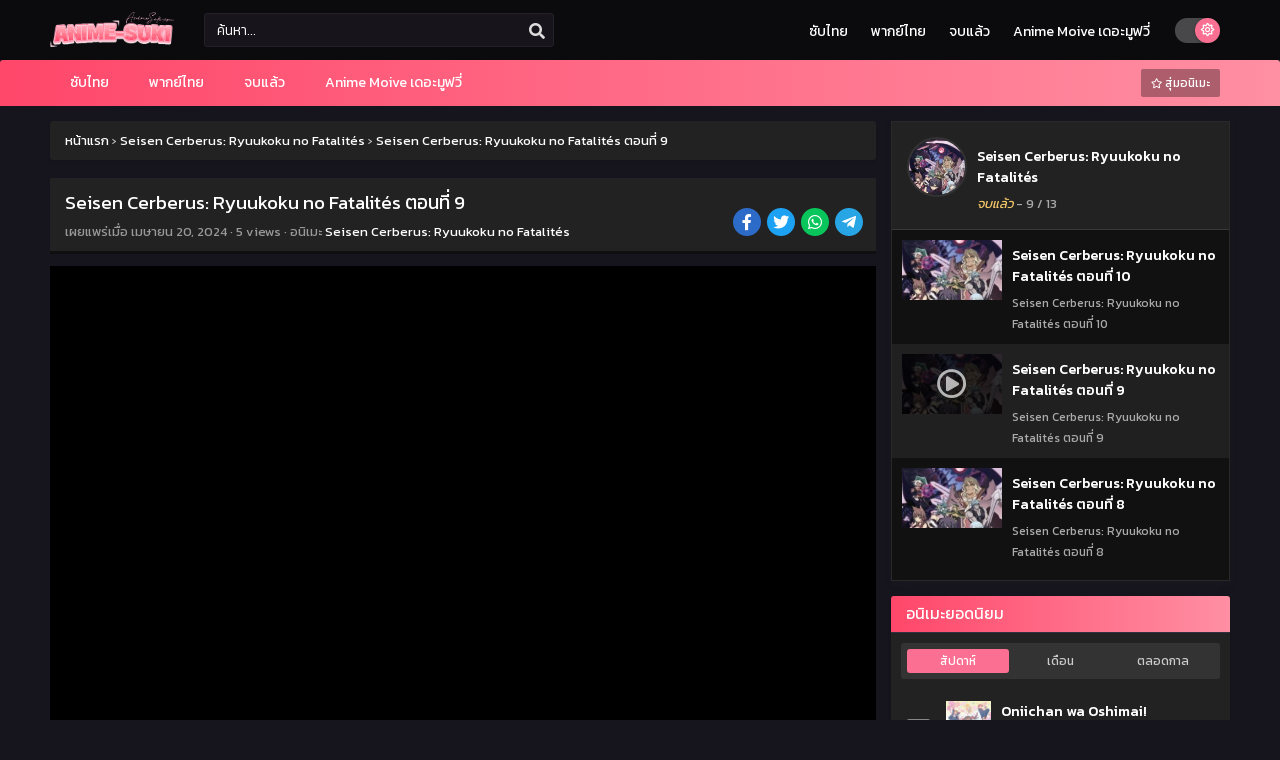

--- FILE ---
content_type: text/html; charset=UTF-8
request_url: https://anime-suki.com/ep/45753
body_size: 17358
content:
<!DOCTYPE html>
<html xmlns="https://www.w3.org/1999/xhtml" lang="th">
<head profile="http://gmpg.org/xfn/11"><style>img.lazy{min-height:1px}</style><link href="https://anime-suki.com/wp-content/plugins/w3-total-cache/pub/js/lazyload.min.js" as="script">
<meta http-equiv="Content-Type" content="text/html; charset=UTF-8" />
<meta name="viewport" content="width=device-width" />
<meta name="theme-color" content="#fb6f92">
<meta name="msapplication-navbutton-color" content="#fb6f92">
<meta name="apple-mobile-web-app-status-bar-style" content="#fb6f92">
<meta name='robots' content='index, follow, max-image-preview:large, max-snippet:-1, max-video-preview:-1' />

	<!-- This site is optimized with the Yoast SEO plugin v26.8 - https://yoast.com/product/yoast-seo-wordpress/ -->
	<title>Seisen Cerberus: Ryuukoku no Fatalités ตอนที่ 9 - Anime-Suki ดูอนิเมะ ดูการ์ตูนออนไลน์</title>
	<link rel="canonical" href="https://anime-suki.com/ep/45753" />
	<meta property="og:locale" content="th_TH" />
	<meta property="og:type" content="article" />
	<meta property="og:title" content="Seisen Cerberus: Ryuukoku no Fatalités ตอนที่ 9 - Anime-Suki ดูอนิเมะ ดูการ์ตูนออนไลน์" />
	<meta property="og:url" content="https://anime-suki.com/ep/45753" />
	<meta property="og:site_name" content="anime-suki.com" />
	<meta property="article:published_time" content="2024-04-20T07:30:50+00:00" />
	<meta name="author" content="kaori" />
	<meta name="twitter:card" content="summary_large_image" />
	<meta name="twitter:label1" content="Written by" />
	<meta name="twitter:data1" content="kaori" />
	<script type="application/ld+json" class="yoast-schema-graph">{"@context":"https://schema.org","@graph":[{"@type":"Article","@id":"https://anime-suki.com/ep/45753#article","isPartOf":{"@id":"https://anime-suki.com/ep/45753"},"author":{"name":"kaori","@id":"https://anime-suki.com/#/schema/person/47c955a097724ea769be7ae7878f6d26"},"headline":"Seisen Cerberus: Ryuukoku no Fatalités ตอนที่ 9","datePublished":"2024-04-20T07:30:50+00:00","mainEntityOfPage":{"@id":"https://anime-suki.com/ep/45753"},"wordCount":6,"articleSection":["Seisen Cerberus: Ryuukoku no Fatalités"],"inLanguage":"th"},{"@type":"WebPage","@id":"https://anime-suki.com/ep/45753","url":"https://anime-suki.com/ep/45753","name":"Seisen Cerberus: Ryuukoku no Fatalités ตอนที่ 9 - Anime-Suki ดูอนิเมะ ดูการ์ตูนออนไลน์","isPartOf":{"@id":"https://anime-suki.com/#website"},"datePublished":"2024-04-20T07:30:50+00:00","author":{"@id":"https://anime-suki.com/#/schema/person/47c955a097724ea769be7ae7878f6d26"},"breadcrumb":{"@id":"https://anime-suki.com/ep/45753#breadcrumb"},"inLanguage":"th","potentialAction":[{"@type":"ReadAction","target":["https://anime-suki.com/ep/45753"]}]},{"@type":"BreadcrumbList","@id":"https://anime-suki.com/ep/45753#breadcrumb","itemListElement":[{"@type":"ListItem","position":1,"name":"Home","item":"https://anime-suki.com/"},{"@type":"ListItem","position":2,"name":"Seisen Cerberus: Ryuukoku no Fatalités ตอนที่ 9"}]},{"@type":"WebSite","@id":"https://anime-suki.com/#website","url":"https://anime-suki.com/","name":"anime-suki.com","description":"","potentialAction":[{"@type":"SearchAction","target":{"@type":"EntryPoint","urlTemplate":"https://anime-suki.com/?s={search_term_string}"},"query-input":{"@type":"PropertyValueSpecification","valueRequired":true,"valueName":"search_term_string"}}],"inLanguage":"th"},{"@type":"Person","@id":"https://anime-suki.com/#/schema/person/47c955a097724ea769be7ae7878f6d26","name":"kaori","image":{"@type":"ImageObject","inLanguage":"th","@id":"https://anime-suki.com/#/schema/person/image/","url":"https://secure.gravatar.com/avatar/1967cf263c0525514e4cf79ebdd592756904aebb4d76306655a0888d525c9540?s=96&d=mm&r=g","contentUrl":"https://secure.gravatar.com/avatar/1967cf263c0525514e4cf79ebdd592756904aebb4d76306655a0888d525c9540?s=96&d=mm&r=g","caption":"kaori"},"url":"https://anime-suki.com/ep/author/kaori"}]}</script>
	<!-- / Yoast SEO plugin. -->


  	<meta property="og:image" content="https://anime-suki.com/wp-content/uploads/2024/04/1713596141-7375-79459.jpg" />
	<meta property="og:image:width" content="300" />
	<meta property="og:image:height" content="450" />
<link rel="alternate" title="oEmbed (JSON)" type="application/json+oembed" href="https://anime-suki.com/wp-json/oembed/1.0/embed?url=https%3A%2F%2Fanime-suki.com%2Fep%2F45753" />
<link rel="alternate" title="oEmbed (XML)" type="text/xml+oembed" href="https://anime-suki.com/wp-json/oembed/1.0/embed?url=https%3A%2F%2Fanime-suki.com%2Fep%2F45753&#038;format=xml" />
<script type="8cd6740600c97715642d4c56-text/javascript">const ts_config = {"general":{"ajaxurl":"https:\/\/anime-suki.com\/wp-admin\/admin-ajax.php","site_url":"https:\/\/anime-suki.com","slow_view_count":false,"display_view_count":true,"slow_view_count_interval":6},"lang":{"bookmarked_label":"\u0e1a\u0e31\u0e19\u0e17\u0e36\u0e01\u0e41\u0e25\u0e49\u0e27","bookmark_label":"\u0e1a\u0e31\u0e19\u0e17\u0e36\u0e01\u0e40\u0e23\u0e37\u0e48\u0e2d\u0e07","bookmark_max_reached":"You have reached the maximum bookmark limit"},"bookmark":{"max":"50","enabled":true}};</script><style id='wp-img-auto-sizes-contain-inline-css' type='text/css'>
img:is([sizes=auto i],[sizes^="auto," i]){contain-intrinsic-size:3000px 1500px}
/*# sourceURL=wp-img-auto-sizes-contain-inline-css */
</style>
<style id='classic-theme-styles-inline-css' type='text/css'>
/*! This file is auto-generated */
.wp-block-button__link{color:#fff;background-color:#32373c;border-radius:9999px;box-shadow:none;text-decoration:none;padding:calc(.667em + 2px) calc(1.333em + 2px);font-size:1.125em}.wp-block-file__button{background:#32373c;color:#fff;text-decoration:none}
/*# sourceURL=/wp-includes/css/classic-themes.min.css */
</style>
<link rel="stylesheet" href="https://anime-suki.com/wp-content/cache/minify/f4470.css" media="all" />





<script src="https://anime-suki.com/wp-content/cache/minify/b8fe0.js" type="8cd6740600c97715642d4c56-text/javascript"></script>

<script type="8cd6740600c97715642d4c56-text/javascript" id="jquery-js-after">
/* <![CDATA[ */
const tsCastDefaultImg = 'https://anime-suki.com/wp-content/themes/animestream/assets/img/character-default.png';
//# sourceURL=jquery-js-after
/* ]]> */
</script>
<script src="https://anime-suki.com/wp-content/cache/minify/ba982.js" type="8cd6740600c97715642d4c56-text/javascript"></script>




<link rel="https://api.w.org/" href="https://anime-suki.com/wp-json/" /><link rel="alternate" title="JSON" type="application/json" href="https://anime-suki.com/wp-json/wp/v2/posts/45753" /><link rel="EditURI" type="application/rsd+xml" title="RSD" href="https://anime-suki.com/xmlrpc.php?rsd" />
<meta name="generator" content="WordPress 6.9" />
<link rel='shortlink' href='https://anime-suki.com/?p=45753' />
<link rel="preconnect" href="https://fonts.gstatic.com">
<link href="https://fonts.googleapis.com/css2?family=Kanit:wght@300;400;500;600;700&display=swap" rel="stylesheet">
<!-- Google tag (gtag.js) -->
<script async src="https://www.googletagmanager.com/gtag/js?id=G-4KMB27S9YK" type="8cd6740600c97715642d4c56-text/javascript"></script>
<script type="8cd6740600c97715642d4c56-text/javascript">
  window.dataLayer = window.dataLayer || [];
  function gtag(){dataLayer.push(arguments);}
  gtag('js', new Date());

  gtag('config', 'G-4KMB27S9YK');
</script><script type="8cd6740600c97715642d4c56-text/javascript">
	$(document).ready(function(){
		$(".shme").click(function(){
			$(".mm").toggleClass("shwx");
		});
		$(".expand").click(function(){
			$(".megavid").toggleClass("xp");
			$(".pd-expand").toggleClass("sxp");
		});
		$('.expand').click(function() {
			if ($('.expand').hasClass('slamdown')){
				$('.expand').removeClass('slamdown');
				jQuery(".mvelement").prependTo(jQuery(".megavid"));
			} else {
				$('.expand').addClass('slamdown');
				jQuery(".mvelement").appendTo(jQuery(".pd-expand"));
			  }
		});
		$(".gnr").click(function(){
			$(".gnrx").toggleClass("shwgx");
		});
		$(".light").click(function(){
			$(".lowvid").toggleClass("highvid");
		});
		$(".colap").click(function(){
			$(".mindes").toggleClass("alldes");
		});
		$(".topmobile").click(function(){
			$(".topmobcon").toggleClass("topmobshow");
		});
		$(".toggler").click(function(){
			$(".inmenu").toggleClass("inmshow");
		});
		$(".twoscmob").click(function(){
			$(".searchdesk").toggleClass("searchmobi");
		});
		$(".srcmob").click(function(){
			$(".minmb").toggleClass("minmbx");
		});
	});
	</script>
	<script type="8cd6740600c97715642d4c56-text/javascript">
	var defaultTheme = "darkmode";
	var tsmjsload = true;
	</script>
			<style>
			.darkmode .bxcl ul li span.dt a{background:#30353c;}
			#main-menu,.soraddlx .sorattlx,.releases .vl,.serieslist.pop ul li.topone .limit .bw .ctr,#footer .footermenu,.bigcontent .infox .spe span:before,.commentx #submit,.naveps .nvsc a,.radiox input:checked ~ .checkmarkx,.advancedsearch button.searchz,.lista a:hover,.bxcl ul li span.dt a:hover,.bookmark,.bs .bsx .limit .typez.Drama,.hpage a,.slider:before,.darkmode .naveps .nvsc a,.darkmode .lista a,.darkmode .nav_apb a:hover,#sidebar .section ul.season li:before,#sidebar .section ul.season::-webkit-scrollbar-thumb,#sidebar .section .ongoingseries ul li a .l .fas, #sidebar .section .ongoingseries ul li a .r,.releases.latesthome,.quickfilter .filters .filter.submit button,.footer-az .az-list li a,.stylesix .bsx .upscore,.stylefor .bsx .tt span i,.soraddlx .soraurlx strong,.bxcl ul li:hover,.darkmode .quickfilter .filters .filter.submit button,.darkmode .bxcl ul li:hover,#sidebar .section .ongoingseries ul::-webkit-scrollbar-thumb,.quickfilter .filters .filter .scrollz::-webkit-scrollbar-thumb,.bxcl ul::-webkit-scrollbar-thumb,.bigcontent .infox .genxed a:hover,.lastend .inepcx a,.single-info.bixbox .infox .spe span:before,.single-info.bixbox .infox .genxed a:hover,.series-gen .nav-tabs li.active a,.naveps.bignav .nvs.nvsc a,.darkmode .naveps.bignav .nvs.nvsc a,#top-menu li a:hover,.topmobile,.comment-list .comment-body .reply a:hover,.mngentwo .centernav .surprise,#menutwo .inmenu > ul,#menutwo .inmenu > ul>li>a,#menutwo .inmenu > ul>li:first-child:before,#menutwo .inmenu > ul>li:last-child:after,#slidertwo .item .info,.styletwo #sidebar .section .quickfilter .filters .filter.submit button,.styletwo .bs .bsx .limit .bt .epx,#slidertwo .swiper-pagination > span.swiper-pagination-bullet-active,.mngentwo .centernav .searchx.searchmobi #form #s,#sidebar .section .ts-wpop-series-gen .ts-wpop-nav-tabs li.active span,.bixbox .bvl,.post-nav-links .post-page-numbers,.paginationjs ul li a:hover,.paginationjs ul li.active a,.darkmode .paginationjs ul li.active a{background:#fb6f92;}
			.pagination span.page-numbers.current,#gallery.owl-loaded .owl-dots .owl-dot.active span,.taxindex li a:hover,.darkmode .taxindex li a:hover{background:#fb6f92 !important;}
			.releases span,.advancedsearch button.searchz,.lista a:hover,.darkmode .lista a,.stylefor .bsx:hover,.bxcl ul li:hover,.single-info.bixbox .infox .genxed a:hover,.comment-list .comment-body .reply a {border-color:#fb6f92;}
			.surprise:hover {color: #FFF;background: #333;}
			a:hover,.listupd .lexa .dtl h2 a:hover,.live-search_result_container a:hover,.footer-az .az-list li a:hover,.bxcl ul li span.dt a .dashicons .darkmode #sidebar .section .serieslist ul li .leftseries span a,.stylefor a:hover,.seventh .main-seven .tt .sosev span a:hover,.stylesix .bsx .inf span a,.epl-num a,.bixbox.episodedl .epwrapper .epheader .entry-info a,.darkmode a:hover,.dlbox ul li span a,.single-info.bixbox .infox .infolimit h2,.stylenine .bsx .inf span a,.comment-list .comment-body .reply a,.bigcontent .infox .spe span a,#slidertwo .item .info .watch:hover,#slidertwo .paging > div:hover i,.single-info.bixbox .infox .spe span a,.cmt .must-log-in a, .bigcontent .infox .spe span a,.stylesix .bsx .inf ul li a,.meta .year a,.blogpost .entry-header .entry-meta a,.darkmode .blogpost .entry-header .entry-meta a:hover,.darkmode .single-info.bixbox .infox .spe span a:hover,.darkmode .bigcontent .infox .spe span a:hover,.darkmode .cmt .must-log-in a:hover{color:#fb6f92;}
			.footer-az .az-list li a:hover{color:#fb6f92 !important;}
			.releases h1,.releases h3,#sidebar .section h4 {color:#333}
			.bs .bsx .limit .ply {background:rgba(0,0,0,0.5);}
			#main-menu ul li a:hover {text-decoration:none;color:#FFF;}
			.serieslist ul li .ctr,.bigcontent .infox .genxed a,.single-info.bixbox .infox .genxed a{color:#fb6f92;border-color:#fb6f92;}
			.darkmode .bigcontent .infox .genxed a,.darkmode .single-info.bixbox .infox .genxed a{color:#CCC}
			.darkmode .bigcontent .infox .genxed a:hover,.darkmode .single-info.bixbox .infox .genxed a:hover,.darkmode .single-info.bixbox .infox .infolimit h2,#ts-history-pagination ul li.active a{color:#FFF}
			.modex a {background: #333;}
			.modex a:hover,.stylefor .bsx .tt span i,.darkmode .naveps.bignav .nvs.nvsc a {color: #FFF;}
			.bigcontent .rt .rating,.bxcl ul li span.dt a{background: #f8f8f8;}
			.bookmark:hover{background:#1d1b26}
			.darkmode .lista a:hover{background:#333}
			@media only screen and (max-width: 800px){
				.th,.darkmode .th{background:#fb6f92;}
				#main-menu{background:rgba(28,28,28,.95);}
				.surprise{background:#fb6f92;}
			}
		</style>
				<style>
	@media only screen and (max-width:570px) {
		#floatcenter,#teaser1,#teaser2,#teaser3{display:none;}
	}
	</style>
		<script type="8cd6740600c97715642d4c56-text/javascript">
	//<![CDATA[
	$(document).ready(function(){
	   $("#shadow").css("height", $(document).height()).hide();
	   $(".light").click(function(){
		  $("#shadow").toggle();
			 if ($("#shadow").is(":hidden"))
				$(this).html("<i class='far fa-lightbulb' aria-hidden='true'></i> <span>ลดความสว่าง</span>").removeClass("turnedOff");
			 else
				$(this).html("<i class='fas fa-lightbulb' aria-hidden='true'></i> <span>เพิ่มความสว่าง</span>").addClass("turnedOff");
			 });

	  });
	//]]>
	</script>
    <script type="8cd6740600c97715642d4c56-text/javascript">
            var sf_templates = "<a href=\"{search_url_escaped}\">View All Results<\/a>";
            var sf_position = '0';
            var sf_input = '.search-live';
            jQuery(document).ready(function(){
                jQuery(sf_input).ajaxyLiveSearch({"expand":false,"searchUrl":"https:\/\/anime-suki.com\/?s=%s","text":"\u0e04\u0e49\u0e19\u0e2b\u0e32...","delay":500,"iwidth":180,"width":350,"ajaxUrl":"https:\/\/anime-suki.com\/wp-admin\/admin-ajax.php","rtl":0});
                jQuery(".live-search_ajaxy-selective-input").keyup(function() {
                    var width = jQuery(this).val().length * 8;
                    if(width < 50) {
                        width = 50;
                    }
                    jQuery(this).width(width);
                });
                jQuery(".live-search_ajaxy-selective-search").click(function() {
                    jQuery(this).find(".live-search_ajaxy-selective-input").focus();
                });
                jQuery(".live-search_ajaxy-selective-close").click(function() {
                    jQuery(this).parent().remove();
                });
            });
    </script>
    <link rel="icon" href="https://anime-suki.com/wp-content/uploads/2024/02/cropped-anime-suki-logo-32x32.png" sizes="32x32" />
<link rel="icon" href="https://anime-suki.com/wp-content/uploads/2024/02/cropped-anime-suki-logo-192x192.png" sizes="192x192" />
<link rel="apple-touch-icon" href="https://anime-suki.com/wp-content/uploads/2024/02/cropped-anime-suki-logo-180x180.png" />
<meta name="msapplication-TileImage" content="https://anime-suki.com/wp-content/uploads/2024/02/cropped-anime-suki-logo-270x270.png" />
<style id='global-styles-inline-css' type='text/css'>
:root{--wp--preset--aspect-ratio--square: 1;--wp--preset--aspect-ratio--4-3: 4/3;--wp--preset--aspect-ratio--3-4: 3/4;--wp--preset--aspect-ratio--3-2: 3/2;--wp--preset--aspect-ratio--2-3: 2/3;--wp--preset--aspect-ratio--16-9: 16/9;--wp--preset--aspect-ratio--9-16: 9/16;--wp--preset--color--black: #000000;--wp--preset--color--cyan-bluish-gray: #abb8c3;--wp--preset--color--white: #ffffff;--wp--preset--color--pale-pink: #f78da7;--wp--preset--color--vivid-red: #cf2e2e;--wp--preset--color--luminous-vivid-orange: #ff6900;--wp--preset--color--luminous-vivid-amber: #fcb900;--wp--preset--color--light-green-cyan: #7bdcb5;--wp--preset--color--vivid-green-cyan: #00d084;--wp--preset--color--pale-cyan-blue: #8ed1fc;--wp--preset--color--vivid-cyan-blue: #0693e3;--wp--preset--color--vivid-purple: #9b51e0;--wp--preset--gradient--vivid-cyan-blue-to-vivid-purple: linear-gradient(135deg,rgb(6,147,227) 0%,rgb(155,81,224) 100%);--wp--preset--gradient--light-green-cyan-to-vivid-green-cyan: linear-gradient(135deg,rgb(122,220,180) 0%,rgb(0,208,130) 100%);--wp--preset--gradient--luminous-vivid-amber-to-luminous-vivid-orange: linear-gradient(135deg,rgb(252,185,0) 0%,rgb(255,105,0) 100%);--wp--preset--gradient--luminous-vivid-orange-to-vivid-red: linear-gradient(135deg,rgb(255,105,0) 0%,rgb(207,46,46) 100%);--wp--preset--gradient--very-light-gray-to-cyan-bluish-gray: linear-gradient(135deg,rgb(238,238,238) 0%,rgb(169,184,195) 100%);--wp--preset--gradient--cool-to-warm-spectrum: linear-gradient(135deg,rgb(74,234,220) 0%,rgb(151,120,209) 20%,rgb(207,42,186) 40%,rgb(238,44,130) 60%,rgb(251,105,98) 80%,rgb(254,248,76) 100%);--wp--preset--gradient--blush-light-purple: linear-gradient(135deg,rgb(255,206,236) 0%,rgb(152,150,240) 100%);--wp--preset--gradient--blush-bordeaux: linear-gradient(135deg,rgb(254,205,165) 0%,rgb(254,45,45) 50%,rgb(107,0,62) 100%);--wp--preset--gradient--luminous-dusk: linear-gradient(135deg,rgb(255,203,112) 0%,rgb(199,81,192) 50%,rgb(65,88,208) 100%);--wp--preset--gradient--pale-ocean: linear-gradient(135deg,rgb(255,245,203) 0%,rgb(182,227,212) 50%,rgb(51,167,181) 100%);--wp--preset--gradient--electric-grass: linear-gradient(135deg,rgb(202,248,128) 0%,rgb(113,206,126) 100%);--wp--preset--gradient--midnight: linear-gradient(135deg,rgb(2,3,129) 0%,rgb(40,116,252) 100%);--wp--preset--font-size--small: 13px;--wp--preset--font-size--medium: 20px;--wp--preset--font-size--large: 36px;--wp--preset--font-size--x-large: 42px;--wp--preset--spacing--20: 0.44rem;--wp--preset--spacing--30: 0.67rem;--wp--preset--spacing--40: 1rem;--wp--preset--spacing--50: 1.5rem;--wp--preset--spacing--60: 2.25rem;--wp--preset--spacing--70: 3.38rem;--wp--preset--spacing--80: 5.06rem;--wp--preset--shadow--natural: 6px 6px 9px rgba(0, 0, 0, 0.2);--wp--preset--shadow--deep: 12px 12px 50px rgba(0, 0, 0, 0.4);--wp--preset--shadow--sharp: 6px 6px 0px rgba(0, 0, 0, 0.2);--wp--preset--shadow--outlined: 6px 6px 0px -3px rgb(255, 255, 255), 6px 6px rgb(0, 0, 0);--wp--preset--shadow--crisp: 6px 6px 0px rgb(0, 0, 0);}:where(.is-layout-flex){gap: 0.5em;}:where(.is-layout-grid){gap: 0.5em;}body .is-layout-flex{display: flex;}.is-layout-flex{flex-wrap: wrap;align-items: center;}.is-layout-flex > :is(*, div){margin: 0;}body .is-layout-grid{display: grid;}.is-layout-grid > :is(*, div){margin: 0;}:where(.wp-block-columns.is-layout-flex){gap: 2em;}:where(.wp-block-columns.is-layout-grid){gap: 2em;}:where(.wp-block-post-template.is-layout-flex){gap: 1.25em;}:where(.wp-block-post-template.is-layout-grid){gap: 1.25em;}.has-black-color{color: var(--wp--preset--color--black) !important;}.has-cyan-bluish-gray-color{color: var(--wp--preset--color--cyan-bluish-gray) !important;}.has-white-color{color: var(--wp--preset--color--white) !important;}.has-pale-pink-color{color: var(--wp--preset--color--pale-pink) !important;}.has-vivid-red-color{color: var(--wp--preset--color--vivid-red) !important;}.has-luminous-vivid-orange-color{color: var(--wp--preset--color--luminous-vivid-orange) !important;}.has-luminous-vivid-amber-color{color: var(--wp--preset--color--luminous-vivid-amber) !important;}.has-light-green-cyan-color{color: var(--wp--preset--color--light-green-cyan) !important;}.has-vivid-green-cyan-color{color: var(--wp--preset--color--vivid-green-cyan) !important;}.has-pale-cyan-blue-color{color: var(--wp--preset--color--pale-cyan-blue) !important;}.has-vivid-cyan-blue-color{color: var(--wp--preset--color--vivid-cyan-blue) !important;}.has-vivid-purple-color{color: var(--wp--preset--color--vivid-purple) !important;}.has-black-background-color{background-color: var(--wp--preset--color--black) !important;}.has-cyan-bluish-gray-background-color{background-color: var(--wp--preset--color--cyan-bluish-gray) !important;}.has-white-background-color{background-color: var(--wp--preset--color--white) !important;}.has-pale-pink-background-color{background-color: var(--wp--preset--color--pale-pink) !important;}.has-vivid-red-background-color{background-color: var(--wp--preset--color--vivid-red) !important;}.has-luminous-vivid-orange-background-color{background-color: var(--wp--preset--color--luminous-vivid-orange) !important;}.has-luminous-vivid-amber-background-color{background-color: var(--wp--preset--color--luminous-vivid-amber) !important;}.has-light-green-cyan-background-color{background-color: var(--wp--preset--color--light-green-cyan) !important;}.has-vivid-green-cyan-background-color{background-color: var(--wp--preset--color--vivid-green-cyan) !important;}.has-pale-cyan-blue-background-color{background-color: var(--wp--preset--color--pale-cyan-blue) !important;}.has-vivid-cyan-blue-background-color{background-color: var(--wp--preset--color--vivid-cyan-blue) !important;}.has-vivid-purple-background-color{background-color: var(--wp--preset--color--vivid-purple) !important;}.has-black-border-color{border-color: var(--wp--preset--color--black) !important;}.has-cyan-bluish-gray-border-color{border-color: var(--wp--preset--color--cyan-bluish-gray) !important;}.has-white-border-color{border-color: var(--wp--preset--color--white) !important;}.has-pale-pink-border-color{border-color: var(--wp--preset--color--pale-pink) !important;}.has-vivid-red-border-color{border-color: var(--wp--preset--color--vivid-red) !important;}.has-luminous-vivid-orange-border-color{border-color: var(--wp--preset--color--luminous-vivid-orange) !important;}.has-luminous-vivid-amber-border-color{border-color: var(--wp--preset--color--luminous-vivid-amber) !important;}.has-light-green-cyan-border-color{border-color: var(--wp--preset--color--light-green-cyan) !important;}.has-vivid-green-cyan-border-color{border-color: var(--wp--preset--color--vivid-green-cyan) !important;}.has-pale-cyan-blue-border-color{border-color: var(--wp--preset--color--pale-cyan-blue) !important;}.has-vivid-cyan-blue-border-color{border-color: var(--wp--preset--color--vivid-cyan-blue) !important;}.has-vivid-purple-border-color{border-color: var(--wp--preset--color--vivid-purple) !important;}.has-vivid-cyan-blue-to-vivid-purple-gradient-background{background: var(--wp--preset--gradient--vivid-cyan-blue-to-vivid-purple) !important;}.has-light-green-cyan-to-vivid-green-cyan-gradient-background{background: var(--wp--preset--gradient--light-green-cyan-to-vivid-green-cyan) !important;}.has-luminous-vivid-amber-to-luminous-vivid-orange-gradient-background{background: var(--wp--preset--gradient--luminous-vivid-amber-to-luminous-vivid-orange) !important;}.has-luminous-vivid-orange-to-vivid-red-gradient-background{background: var(--wp--preset--gradient--luminous-vivid-orange-to-vivid-red) !important;}.has-very-light-gray-to-cyan-bluish-gray-gradient-background{background: var(--wp--preset--gradient--very-light-gray-to-cyan-bluish-gray) !important;}.has-cool-to-warm-spectrum-gradient-background{background: var(--wp--preset--gradient--cool-to-warm-spectrum) !important;}.has-blush-light-purple-gradient-background{background: var(--wp--preset--gradient--blush-light-purple) !important;}.has-blush-bordeaux-gradient-background{background: var(--wp--preset--gradient--blush-bordeaux) !important;}.has-luminous-dusk-gradient-background{background: var(--wp--preset--gradient--luminous-dusk) !important;}.has-pale-ocean-gradient-background{background: var(--wp--preset--gradient--pale-ocean) !important;}.has-electric-grass-gradient-background{background: var(--wp--preset--gradient--electric-grass) !important;}.has-midnight-gradient-background{background: var(--wp--preset--gradient--midnight) !important;}.has-small-font-size{font-size: var(--wp--preset--font-size--small) !important;}.has-medium-font-size{font-size: var(--wp--preset--font-size--medium) !important;}.has-large-font-size{font-size: var(--wp--preset--font-size--large) !important;}.has-x-large-font-size{font-size: var(--wp--preset--font-size--x-large) !important;}
/*# sourceURL=global-styles-inline-css */
</style>
<link rel="stylesheet" href="https://anime-suki.com/wp-content/cache/minify/cf496.css" media="all" />


</head>
<body class="darkmode" itemscope="itemscope" itemtype="http://schema.org/WebPage">
<script type="8cd6740600c97715642d4c56-text/javascript">
			if (localStorage.getItem("thememode") == null){
				if (defaultTheme == "lightmode"){
					jQuery("body").addClass("lightmode");
					jQuery("body").removeClass("darkmode");
				}else{
					jQuery("body").addClass("darkmode");
					jQuery("body").removeClass("lightmode");
				}
			}else if (localStorage.getItem("thememode") == "lightmode"){
				jQuery("body").addClass("lightmode");
				jQuery("body").removeClass("darkmode");
			}else{
				jQuery("body").addClass("darkmode");
				jQuery("body").removeClass("lightmode");
			}
	</script>
<div id='shadow'></div>

<div class="th">
	<div class="centernav bound">
	
	<div class="shme"><i class="fa fa-bars" aria-hidden="true"></i></div>
	
	<header class="mainheader" role="banner" itemscope itemtype="http://schema.org/WPHeader">
		<div class="site-branding logox">
					<span class="logos">
				<a title="anime-suki.com - " itemprop="url" href="https://anime-suki.com/"><img class="lazy" itemprop="image" src="data:image/svg+xml,%3Csvg%20xmlns='http://www.w3.org/2000/svg'%20viewBox='0%200%20195%2035'%3E%3C/svg%3E" data-src="https://anime-suki.com/wp-content/uploads/2024/03/AnimeSukilogo.png" width="195" height="35" alt="anime-suki.com - "><span class="hdl">anime-suki.com - </span></a>
			</span>
						<span class="mobilelogo">
				<a href="https://anime-suki.com/"><img class="lazy" src="data:image/svg+xml,%3Csvg%20xmlns='http://www.w3.org/2000/svg'%20viewBox='0%200%20195%2035'%3E%3C/svg%3E" data-src="https://anime-suki.com/wp-content/uploads/2024/03/AnimeSukilogo.png" width="195" height="35" alt="anime-suki.com - " /></a>
			</span>
			<meta itemprop="name" content="anime-suki.com" />
		</div>
	</header>
		
	<div class="searchx topcon minmb">
 		<form action="https://anime-suki.com/" id="form" method="get" itemprop="potentialAction" itemscope itemtype="http://schema.org/SearchAction">
			<meta itemprop="target" content="https://anime-suki.com/?s={query}"/>
  			<input id="s" itemprop="query-input" class="search-live" type="text" placeholder="ค้นหา..." name="s"/>
			<button type="submit" id="submitsearch" aria-label="search"><i class="fas fa-search" aria-hidden="true"></i></button>
			<div class="srcmob srccls"><i class="fas fa-times-circle"></i></div>
 		</form>
	</div>
	<div class="srcmob"><i class="fas fa-search" aria-hidden="true"></i></div>	
	<div id="thememode">
		<span id="switchtext">Switch Mode</span>
		<label class="switch">
			<input type="checkbox" aria-labelledby="switchtext">
			<span class="slider round"></span>
		</label>
	</div>
	<script type="8cd6740600c97715642d4c56-text/javascript">
			if (localStorage.getItem("thememode") == null){
				if (defaultTheme == "lightmode"){
					jQuery(".logos img").attr('src', 'https://anime-suki.com/wp-content/uploads/2024/03/AnimeSukilogo.png');
					jQuery("#thememode input[type='checkbox']").prop('checked', false);
				}else{
					jQuery(".logos img").attr('src', 'https://anime-suki.com/wp-content/uploads/2024/03/AnimeSukilogo.png');
					jQuery("#thememode input[type='checkbox']").prop('checked', true);
				}
			}else if (localStorage.getItem("thememode") == "lightmode"){
				jQuery(".logos img").attr('src', 'https://anime-suki.com/wp-content/uploads/2024/03/AnimeSukilogo.png');
				jQuery("#thememode input[type='checkbox']").prop('checked', false);
			}else{
				jQuery(".logos img").attr('src', 'https://anime-suki.com/wp-content/uploads/2024/03/AnimeSukilogo.png');
				jQuery("#thememode input[type='checkbox']").prop('checked', true);
			}
	</script>
	<span class="topmobile"><i class="fa fa-th-large" aria-hidden="true"></i></span><div id="top-menu" class="topmobcon"><div class="menu-main-container"><ul id="menu-main" class="menu"><li id="menu-item-59" class="menu-item menu-item-type-custom menu-item-object-custom menu-item-59"><a href="https://anime-suki.com/genres/%e0%b8%8b%e0%b8%b1%e0%b8%9a%e0%b9%84%e0%b8%97%e0%b8%a2/" itemprop="url">ซับไทย</a></li>
<li id="menu-item-60" class="menu-item menu-item-type-custom menu-item-object-custom menu-item-60"><a href="https://anime-suki.com/genres/%e0%b8%9e%e0%b8%b2%e0%b8%81%e0%b8%a2%e0%b9%8c%e0%b9%84%e0%b8%97%e0%b8%a2/" itemprop="url">พากย์ไทย</a></li>
<li id="menu-item-61" class="menu-item menu-item-type-custom menu-item-object-custom menu-item-61"><a href="https://anime-suki.com/genres/%e0%b8%88%e0%b8%9a%e0%b9%81%e0%b8%a5%e0%b9%89%e0%b8%a7/" itemprop="url">จบแล้ว</a></li>
<li id="menu-item-62" class="menu-item menu-item-type-custom menu-item-object-custom menu-item-62"><a href="https://anime-suki.com/genres/anime-movie" itemprop="url">Anime Moive เดอะมูฟวี่</a></li>
</ul></div></div>	</div>
</div>

<nav id="main-menu" class="mm">
	<div class="centernav">
		<div class="bound">
			<span itemscope="itemscope" itemtype="http://schema.org/SiteNavigationElement" role="navigation">
				<ul id="menu-main-1" class="menu"><li class="menu-item menu-item-type-custom menu-item-object-custom menu-item-59"><a href="https://anime-suki.com/genres/%e0%b8%8b%e0%b8%b1%e0%b8%9a%e0%b9%84%e0%b8%97%e0%b8%a2/" itemprop="url"><span itemprop="name">ซับไทย</span></a></li>
<li class="menu-item menu-item-type-custom menu-item-object-custom menu-item-60"><a href="https://anime-suki.com/genres/%e0%b8%9e%e0%b8%b2%e0%b8%81%e0%b8%a2%e0%b9%8c%e0%b9%84%e0%b8%97%e0%b8%a2/" itemprop="url"><span itemprop="name">พากย์ไทย</span></a></li>
<li class="menu-item menu-item-type-custom menu-item-object-custom menu-item-61"><a href="https://anime-suki.com/genres/%e0%b8%88%e0%b8%9a%e0%b9%81%e0%b8%a5%e0%b9%89%e0%b8%a7/" itemprop="url"><span itemprop="name">จบแล้ว</span></a></li>
<li class="menu-item menu-item-type-custom menu-item-object-custom menu-item-62"><a href="https://anime-suki.com/genres/anime-movie" itemprop="url"><span itemprop="name">Anime Moive เดอะมูฟวี่</span></a></li>
</ul>			</span>
							<a href="https://anime-suki.com/random" class="surprise"><i class="far fa-star" aria-hidden="true"></i> สุ่มอนิเมะ</a>
						<div class="clear"></div>
		</div>
	</div>
</nav>

<div id="content">
	<div class="wrapper">
		<div class="pd-expand"></div>
<div class="postbody">
<article id="post-45753" class="post-45753 hentry" itemscope="itemscope" itemtype="http://schema.org/Episode">
		<div class="ts-breadcrumb bixbox">
		<div itemscope="" itemtype="http://schema.org/BreadcrumbList">
			<span itemprop="itemListElement" itemscope="" itemtype="http://schema.org/ListItem">
				<a itemprop="item" href="https://anime-suki.com/"><span itemprop="name">หน้าแรก</span></a>
				<meta itemprop="position" content="1">
			</span>
			 › 
						<span itemprop="itemListElement" itemscope="" itemtype="http://schema.org/ListItem">
				 <a itemprop="item" href="https://anime-suki.com/anime/seisen-cerberus-ryuukoku-no-fatalites"><span itemprop="name">Seisen Cerberus: Ryuukoku no Fatalités</span></a>
				<meta itemprop="position" content="2">
			</span>
			 › 
			<span itemprop="itemListElement" itemscope="" itemtype="http://schema.org/ListItem">
				 <a itemprop="item" href="https://anime-suki.com/ep/45753"><span itemprop="name">Seisen Cerberus: Ryuukoku no Fatalités ตอนที่ 9</span></a>
				<meta itemprop="position" content="3">
			</span>
					</div>
	</div>	
	<div class="megavid">
<div class="mvelement">
<div class="item meta">
					<div class="tb" itemprop="image" itemscope itemtype="https://schema.org/ImageObject">
					<img width="225" height="321" src="data:image/svg+xml,%3Csvg%20xmlns='http://www.w3.org/2000/svg'%20viewBox='0%200%20225%20321'%3E%3C/svg%3E" data-src="https://anime-suki.com/wp-content/uploads/2024/04/1713596141-7375-79459.jpg" class="attachment-post-thumbnail size-post-thumbnail wp-post-image lazy" alt="" decoding="async" fetchpriority="high" />					<meta itemprop="url" content="https://anime-suki.com/wp-content/uploads/2024/04/1713596141-7375-79459.jpg">
					<meta itemprop="width" content="190">
					<meta itemprop="height" content="260">
					</div>
					<div class="lm">
						<div class="title-section">
							<h1 class="entry-title" itemprop="name">Seisen Cerberus: Ryuukoku no Fatalités ตอนที่ 9</h1>
						</div>
						<meta itemprop="episodeNumber" content="9">
						<span class="epx"> TV <span class="lg">Sub</span></span>
						
					<span class="year">
														เผยแพร่เมื่อ <span class="updated">เมษายน 20, 2024</span> · 
							<span id="ts-ep-view">? views</span> · 							อนิเมะ <a href="https://anime-suki.com/anime/seisen-cerberus-ryuukoku-no-fatalites">Seisen Cerberus: Ryuukoku no Fatalités</a>
						</span>
					</div>
								<div class="sosmed">
					<a href="https://www.facebook.com/sharer.php?u=https://anime-suki.com/ep/45753" aria-label="Share on Facebook"><span class="fab fa-facebook-f" aria-hidden="true"></span></a>
					<a href="https://twitter.com/share?url=https://anime-suki.com/ep/45753" aria-label="Share on Twitter"><span class="fab fa-twitter" aria-hidden="true"></span></a>
					<a href="whatsapp://send?text=Seisen Cerberus: Ryuukoku no Fatalités ตอนที่ 9 https://anime-suki.com/ep/45753" aria-label="Share on WhatsApp"><span class="fab fa-whatsapp" aria-hidden="true"></span></a>
					<a href="https://t.me/share/url?url=https://anime-suki.com/ep/45753&text=Seisen Cerberus: Ryuukoku no Fatalités ตอนที่ 9" target="_blank" class="tlg" aria-label="Share on Telegram"><span class="fab fa-telegram-plane" aria-hidden="true"></span></a>
				</div>
				</div>
								<div class="video-content">
					
						<div id="embed_holder" class="lowvid"><div class="player-embed" id="pembed"><iframe src="https://cloud-anime-player.com/player/0e28b34b-08a2-4d18-a7e5-5eeb5e7dfdc3" frameborder="0" width="100%" scrolling="no" allowfullscreen="true" webkitallowfullscreen="true" mozallowfullscreen="true"></iframe></div></div>
				</div>
				<div class="item video-nav">
					<div class="mobius">
						<select class="mirror" name="mirror" onchange="if (!window.__cfRLUnblockHandlers) return false; loadMi(this);" aria-label="mirror" data-cf-modified-8cd6740600c97715642d4c56-="">
		<option value="">เลือกตัวเล่น</option>
				<option value="[base64]" data-index="1">
			ตัวเล่นหลัก		</option>
        </select>
						<div class="iconx">
						<div class="icol expand"><i class="fa fa-expand" aria-hidden="true"></i> <span>ขยายหน้าจอ</span></div>
						<div class="icol light"><i class="far fa-lightbulb"></i> <span>ลดความสว่าง</span></div>
											</div>
					</div>
				</div>

<div class="naveps bignav">
						<div class="nvs"><a aria-label="prev" href="https://anime-suki.com/ep/45749" rel="prev"><i class="fas fa-angle-left"></i> <span class="tex"> ตอนก่อน</span></a></div>
	<div class="nvs nvsc"><a href='https://anime-suki.com/anime/seisen-cerberus-ryuukoku-no-fatalites'  aria-label='ตอนทั้งหมด'><i class="fas fa-th-list"></i> <span class="tex">ตอนทั้งหมด</span></a></div>
						<div class="nvs"><a aria-label="next" href="https://anime-suki.com/ep/45757" rel="next"><span class="tex">ตอนถัดไป </span> <i class="fas fa-angle-right"></i></a></div>
</div>
	
	
	</div>
</div>
	<div id="mobilepisode"></div>
	<div class="entry-content">
	<div class="bixbox infx">
		<p>อนิเมะเรื่อง <b>Seisen Cerberus: Ryuukoku no Fatalités ตอนที่ 9</b>, ดู anime <b>Seisen Cerberus: Ryuukoku no Fatalités ตอนที่ 9</b>, ดู anime Seisen Cerberus: Ryuukoku no Fatalités พร้อมตอนอื่นๆ</b> อัพเดทใหม่ล่าสุด มาใหม่ทุกวัน ซับไทย พากย์ไทย Anime Movies (เดอะมูฟวี่) มีให้รับชมแทบทุกเรื่อง </p>
	</div>
		
		</div>
	<div class="single-info bixbox">
	<div class="thumb">
		<img src="data:image/svg+xml,%3Csvg%20xmlns='http://www.w3.org/2000/svg'%20viewBox='0%200%20225%20321'%3E%3C/svg%3E" data-src="https://anime-suki.com/wp-content/uploads/2024/04/1713596141-7375-79459.jpg" class="ts-post-image wp-post-image attachment-medium_large size-medium_large lazy" itemprop="image" title="Seisen Cerberus: Ryuukoku no Fatalités" width="225" height="321"/>	</div>
	<div class="infox">
				<div class="infolimit">
					<h2 itemprop="partOfSeries">Seisen Cerberus: Ryuukoku no Fatalités</h2>
					<span class="alter">Cerberus, Seisen Cerberus: Ryuukoku no Fatalite, 聖戦ケルベロス　竜刻のファタリテ</span>				</div>
								<div class="rating">
										<strong>คะแนน 5.58</strong>
					<div class="rating-prc">
						<div class="rtp">
							<div class="rtb"><span style="width:55.8%"></span></div>
						</div>
					</div>
									</div>
								<div class="info-content">
				<div class="spe">
					<span><b>สถานะ:</b> จบแล้ว</span>					
					
					
															<span class="split"><b>ปีที่เผยแพร่:</b> 2016</span>										<span><b>ซีซั่น:</b> <a href="https://anime-suki.com/season/spring-2016" rel="tag">Spring 2016</a></span>										<span><b>ประเภท:</b> TV</span>					<span><b>จำนวนตอน:</b> 13</span>															<span class="split"><b>ผู้กับกำ:</b> <a href="https://anime-suki.com/director/kondou-nobuhiro" rel="tag">Kondou Nobuhiro</a></span>									</div>
				<div class="genxed"><a href="https://anime-suki.com/genres/adventure" rel="tag">Adventure</a> <a href="https://anime-suki.com/genres/fantasy" rel="tag">Fantasy</a> <a href="https://anime-suki.com/genres/%e0%b8%88%e0%b8%9a%e0%b9%81%e0%b8%a5%e0%b9%89%e0%b8%a7" rel="tag">จบแล้ว</a></div>									<div class="desc mindes">
						โปรเจ็คครบรอบ 4 ปีเกมมือถือ “Cerberus Age” ในญี่ปุ่น เรื่องนี้เกิดขึ้นบนทวีป “Qun’ahn” ที่เต็มไปด้วยผู้ใช้ดาบและเวทย์มนต์ ซึ่งมีแบ่งแยกออกมาเป็นอาณาจักร Saint Amoria, Ishilfen และ Varondis เล่าเรื่องราวของ “Hiiro” เด็กหนุ่มวัย 16 ปี ที่จับดาบขึ้นต่อสู้เพื่อแก้แค้นให้กับครอบครัวที่ถูกสังหารโดยมังกรปีศาจชั่วร้าย “Danguard”						<span class="colap"></span>
					</div>
								</div>
			</div>
</div>
			
	<meta itemprop="author" content="admin">
	<meta itemprop="datePublished" content="2024-04-20T14:30:50+07:00">
	<meta itemprop="dateModified" content="2024-04-20T14:30:50+07:00">
	<span style="display: none;" itemprop="publisher" itemscope itemtype="https://schema.org/Organization">
		<span style="display: none;" itemprop="logo" itemscope itemtype="https://schema.org/ImageObject">
			<meta itemprop="url" content="https://anime-suki.com/wp-content/uploads/2024/03/AnimeSukilogo.png">
		</span>
		<meta itemprop="name" content="anime-suki.com">
	</span>
	</article>
</div>
<script type="8cd6740600c97715642d4c56-text/javascript">tsUpdateView(45753);</script>
<div id="sidebar">
	        <div id="mainepisode">
        
<div id="singlepisode">
    <div class="headlist">
        <div class="thumb">
            <a href="https://anime-suki.com/anime/seisen-cerberus-ryuukoku-no-fatalites"><img src="data:image/svg+xml,%3Csvg%20xmlns='http://www.w3.org/2000/svg'%20viewBox='0%200%20210%20300'%3E%3C/svg%3E" data-src="https://anime-suki.com/wp-content/uploads/2024/04/1713596141-7375-79459-210x300.jpg" class="ts-post-image wp-post-image attachment-medium size-medium lazy" title="Seisen Cerberus: Ryuukoku no Fatalités" alt="Seisen Cerberus: Ryuukoku no Fatalités" width="210" height="300"/></a>
        </div>
        <div class="det">
            <h2><a href="https://anime-suki.com/anime/seisen-cerberus-ryuukoku-no-fatalites">Seisen Cerberus: Ryuukoku no Fatalités</a></h2>
            <span><i>จบแล้ว</i> - <em class="epnow">?</em> / 13</span>
        </div>
    </div>
    <div class="episodelist">
        <ul>

                            <li data-id="45766">
                    <a href="https://anime-suki.com/ep/45766" itemprop="url" title="">
                        <div class="thumbnel">
                            <img src="data:image/svg+xml,%3Csvg%20xmlns='http://www.w3.org/2000/svg'%20viewBox='0%200%20150%20150'%3E%3C/svg%3E" data-src="https://anime-suki.com/wp-content/uploads/2024/04/1713596141-7375-79459-150x150.jpg" class="ts-post-image wp-post-image attachment-thumbnail size-thumbnail lazy" itemprop="image" title="Seisen Cerberus: Ryuukoku no Fatalités ตอนที่ 13" alt="Seisen Cerberus: Ryuukoku no Fatalités ตอนที่ 13" width="150" height="150"/>                        </div>
                        <div class="playinfo">
                            <h3>Seisen Cerberus: Ryuukoku no Fatalités ตอนที่ 13</h3>
                            <span>Seisen Cerberus: Ryuukoku no Fatalités ตอนที่ 13</span>
                        </div>
                    </a>
                </li>
                            <li data-id="45764">
                    <a href="https://anime-suki.com/ep/45764" itemprop="url" title="">
                        <div class="thumbnel">
                            <img src="data:image/svg+xml,%3Csvg%20xmlns='http://www.w3.org/2000/svg'%20viewBox='0%200%20150%20150'%3E%3C/svg%3E" data-src="https://anime-suki.com/wp-content/uploads/2024/04/1713596141-7375-79459-150x150.jpg" class="ts-post-image wp-post-image attachment-thumbnail size-thumbnail lazy" itemprop="image" title="Seisen Cerberus: Ryuukoku no Fatalités ตอนที่ 12" alt="Seisen Cerberus: Ryuukoku no Fatalités ตอนที่ 12" width="150" height="150"/>                        </div>
                        <div class="playinfo">
                            <h3>Seisen Cerberus: Ryuukoku no Fatalités ตอนที่ 12</h3>
                            <span>Seisen Cerberus: Ryuukoku no Fatalités ตอนที่ 12</span>
                        </div>
                    </a>
                </li>
                            <li data-id="45760">
                    <a href="https://anime-suki.com/ep/45760" itemprop="url" title="">
                        <div class="thumbnel">
                            <img src="data:image/svg+xml,%3Csvg%20xmlns='http://www.w3.org/2000/svg'%20viewBox='0%200%20150%20150'%3E%3C/svg%3E" data-src="https://anime-suki.com/wp-content/uploads/2024/04/1713596141-7375-79459-150x150.jpg" class="ts-post-image wp-post-image attachment-thumbnail size-thumbnail lazy" itemprop="image" title="Seisen Cerberus: Ryuukoku no Fatalités ตอนที่ 11" alt="Seisen Cerberus: Ryuukoku no Fatalités ตอนที่ 11" width="150" height="150"/>                        </div>
                        <div class="playinfo">
                            <h3>Seisen Cerberus: Ryuukoku no Fatalités ตอนที่ 11</h3>
                            <span>Seisen Cerberus: Ryuukoku no Fatalités ตอนที่ 11</span>
                        </div>
                    </a>
                </li>
                            <li data-id="45757">
                    <a href="https://anime-suki.com/ep/45757" itemprop="url" title="">
                        <div class="thumbnel">
                            <img src="data:image/svg+xml,%3Csvg%20xmlns='http://www.w3.org/2000/svg'%20viewBox='0%200%20150%20150'%3E%3C/svg%3E" data-src="https://anime-suki.com/wp-content/uploads/2024/04/1713596141-7375-79459-150x150.jpg" class="ts-post-image wp-post-image attachment-thumbnail size-thumbnail lazy" itemprop="image" title="Seisen Cerberus: Ryuukoku no Fatalités ตอนที่ 10" alt="Seisen Cerberus: Ryuukoku no Fatalités ตอนที่ 10" width="150" height="150"/>                        </div>
                        <div class="playinfo">
                            <h3>Seisen Cerberus: Ryuukoku no Fatalités ตอนที่ 10</h3>
                            <span>Seisen Cerberus: Ryuukoku no Fatalités ตอนที่ 10</span>
                        </div>
                    </a>
                </li>
                            <li data-id="45753">
                    <a href="https://anime-suki.com/ep/45753" itemprop="url" title="">
                        <div class="thumbnel">
                            <img src="data:image/svg+xml,%3Csvg%20xmlns='http://www.w3.org/2000/svg'%20viewBox='0%200%20150%20150'%3E%3C/svg%3E" data-src="https://anime-suki.com/wp-content/uploads/2024/04/1713596141-7375-79459-150x150.jpg" class="ts-post-image wp-post-image attachment-thumbnail size-thumbnail lazy" itemprop="image" title="Seisen Cerberus: Ryuukoku no Fatalités ตอนที่ 9" alt="Seisen Cerberus: Ryuukoku no Fatalités ตอนที่ 9" width="150" height="150"/>                        </div>
                        <div class="playinfo">
                            <h3>Seisen Cerberus: Ryuukoku no Fatalités ตอนที่ 9</h3>
                            <span>Seisen Cerberus: Ryuukoku no Fatalités ตอนที่ 9</span>
                        </div>
                    </a>
                </li>
                            <li data-id="45749">
                    <a href="https://anime-suki.com/ep/45749" itemprop="url" title="">
                        <div class="thumbnel">
                            <img src="data:image/svg+xml,%3Csvg%20xmlns='http://www.w3.org/2000/svg'%20viewBox='0%200%20150%20150'%3E%3C/svg%3E" data-src="https://anime-suki.com/wp-content/uploads/2024/04/1713596141-7375-79459-150x150.jpg" class="ts-post-image wp-post-image attachment-thumbnail size-thumbnail lazy" itemprop="image" title="Seisen Cerberus: Ryuukoku no Fatalités ตอนที่ 8" alt="Seisen Cerberus: Ryuukoku no Fatalités ตอนที่ 8" width="150" height="150"/>                        </div>
                        <div class="playinfo">
                            <h3>Seisen Cerberus: Ryuukoku no Fatalités ตอนที่ 8</h3>
                            <span>Seisen Cerberus: Ryuukoku no Fatalités ตอนที่ 8</span>
                        </div>
                    </a>
                </li>
                            <li data-id="45746">
                    <a href="https://anime-suki.com/ep/45746" itemprop="url" title="">
                        <div class="thumbnel">
                            <img src="data:image/svg+xml,%3Csvg%20xmlns='http://www.w3.org/2000/svg'%20viewBox='0%200%20150%20150'%3E%3C/svg%3E" data-src="https://anime-suki.com/wp-content/uploads/2024/04/1713596141-7375-79459-150x150.jpg" class="ts-post-image wp-post-image attachment-thumbnail size-thumbnail lazy" itemprop="image" title="Seisen Cerberus: Ryuukoku no Fatalités ตอนที่ 7" alt="Seisen Cerberus: Ryuukoku no Fatalités ตอนที่ 7" width="150" height="150"/>                        </div>
                        <div class="playinfo">
                            <h3>Seisen Cerberus: Ryuukoku no Fatalités ตอนที่ 7</h3>
                            <span>Seisen Cerberus: Ryuukoku no Fatalités ตอนที่ 7</span>
                        </div>
                    </a>
                </li>
                            <li data-id="45743">
                    <a href="https://anime-suki.com/ep/45743" itemprop="url" title="">
                        <div class="thumbnel">
                            <img src="data:image/svg+xml,%3Csvg%20xmlns='http://www.w3.org/2000/svg'%20viewBox='0%200%20150%20150'%3E%3C/svg%3E" data-src="https://anime-suki.com/wp-content/uploads/2024/04/1713596141-7375-79459-150x150.jpg" class="ts-post-image wp-post-image attachment-thumbnail size-thumbnail lazy" itemprop="image" title="Seisen Cerberus: Ryuukoku no Fatalités ตอนที่ 6" alt="Seisen Cerberus: Ryuukoku no Fatalités ตอนที่ 6" width="150" height="150"/>                        </div>
                        <div class="playinfo">
                            <h3>Seisen Cerberus: Ryuukoku no Fatalités ตอนที่ 6</h3>
                            <span>Seisen Cerberus: Ryuukoku no Fatalités ตอนที่ 6</span>
                        </div>
                    </a>
                </li>
                            <li data-id="45741">
                    <a href="https://anime-suki.com/ep/45741" itemprop="url" title="">
                        <div class="thumbnel">
                            <img src="data:image/svg+xml,%3Csvg%20xmlns='http://www.w3.org/2000/svg'%20viewBox='0%200%20150%20150'%3E%3C/svg%3E" data-src="https://anime-suki.com/wp-content/uploads/2024/04/1713596141-7375-79459-150x150.jpg" class="ts-post-image wp-post-image attachment-thumbnail size-thumbnail lazy" itemprop="image" title="Seisen Cerberus: Ryuukoku no Fatalités ตอนที่ 5" alt="Seisen Cerberus: Ryuukoku no Fatalités ตอนที่ 5" width="150" height="150"/>                        </div>
                        <div class="playinfo">
                            <h3>Seisen Cerberus: Ryuukoku no Fatalités ตอนที่ 5</h3>
                            <span>Seisen Cerberus: Ryuukoku no Fatalités ตอนที่ 5</span>
                        </div>
                    </a>
                </li>
                            <li data-id="45731">
                    <a href="https://anime-suki.com/ep/45731" itemprop="url" title="">
                        <div class="thumbnel">
                            <img src="data:image/svg+xml,%3Csvg%20xmlns='http://www.w3.org/2000/svg'%20viewBox='0%200%20150%20150'%3E%3C/svg%3E" data-src="https://anime-suki.com/wp-content/uploads/2024/04/1713596141-7375-79459-150x150.jpg" class="ts-post-image wp-post-image attachment-thumbnail size-thumbnail lazy" itemprop="image" title="Seisen Cerberus: Ryuukoku no Fatalités ตอนที่ 4" alt="Seisen Cerberus: Ryuukoku no Fatalités ตอนที่ 4" width="150" height="150"/>                        </div>
                        <div class="playinfo">
                            <h3>Seisen Cerberus: Ryuukoku no Fatalités ตอนที่ 4</h3>
                            <span>Seisen Cerberus: Ryuukoku no Fatalités ตอนที่ 4</span>
                        </div>
                    </a>
                </li>
                            <li data-id="45728">
                    <a href="https://anime-suki.com/ep/45728" itemprop="url" title="">
                        <div class="thumbnel">
                            <img src="data:image/svg+xml,%3Csvg%20xmlns='http://www.w3.org/2000/svg'%20viewBox='0%200%20150%20150'%3E%3C/svg%3E" data-src="https://anime-suki.com/wp-content/uploads/2024/04/1713596141-7375-79459-150x150.jpg" class="ts-post-image wp-post-image attachment-thumbnail size-thumbnail lazy" itemprop="image" title="Seisen Cerberus: Ryuukoku no Fatalités ตอนที่ 3" alt="Seisen Cerberus: Ryuukoku no Fatalités ตอนที่ 3" width="150" height="150"/>                        </div>
                        <div class="playinfo">
                            <h3>Seisen Cerberus: Ryuukoku no Fatalités ตอนที่ 3</h3>
                            <span>Seisen Cerberus: Ryuukoku no Fatalités ตอนที่ 3</span>
                        </div>
                    </a>
                </li>
                            <li data-id="45725">
                    <a href="https://anime-suki.com/ep/45725" itemprop="url" title="">
                        <div class="thumbnel">
                            <img src="data:image/svg+xml,%3Csvg%20xmlns='http://www.w3.org/2000/svg'%20viewBox='0%200%20150%20150'%3E%3C/svg%3E" data-src="https://anime-suki.com/wp-content/uploads/2024/04/1713596141-7375-79459-150x150.jpg" class="ts-post-image wp-post-image attachment-thumbnail size-thumbnail lazy" itemprop="image" title="Seisen Cerberus: Ryuukoku no Fatalités ตอนที่ 2" alt="Seisen Cerberus: Ryuukoku no Fatalités ตอนที่ 2" width="150" height="150"/>                        </div>
                        <div class="playinfo">
                            <h3>Seisen Cerberus: Ryuukoku no Fatalités ตอนที่ 2</h3>
                            <span>Seisen Cerberus: Ryuukoku no Fatalités ตอนที่ 2</span>
                        </div>
                    </a>
                </li>
                            <li data-id="45722">
                    <a href="https://anime-suki.com/ep/45722" itemprop="url" title="">
                        <div class="thumbnel">
                            <img src="data:image/svg+xml,%3Csvg%20xmlns='http://www.w3.org/2000/svg'%20viewBox='0%200%20150%20150'%3E%3C/svg%3E" data-src="https://anime-suki.com/wp-content/uploads/2024/04/1713596141-7375-79459-150x150.jpg" class="ts-post-image wp-post-image attachment-thumbnail size-thumbnail lazy" itemprop="image" title="Seisen Cerberus: Ryuukoku no Fatalités ตอนที่ 1" alt="Seisen Cerberus: Ryuukoku no Fatalités ตอนที่ 1" width="150" height="150"/>                        </div>
                        <div class="playinfo">
                            <h3>Seisen Cerberus: Ryuukoku no Fatalités ตอนที่ 1</h3>
                            <span>Seisen Cerberus: Ryuukoku no Fatalités ตอนที่ 1</span>
                        </div>
                    </a>
                </li>
                        
        </ul>
    </div>
</div>            
                        <script type="8cd6740600c97715642d4c56-text/javascript">
                var tsMediaSelectedId = 45753;
                var tsMediaEpNow = "9";
                tsMedia(tsmmedia);
                tsMediaPickList();
            </script>
        </div>
        	<div class="section"><div class="releases"><h3>อนิเมะยอดนิยม</h3></div>
<div class="ts-wpop-series-gen">
	<ul class="ts-wpop-nav-tabs">
		<li class="active"><span class="ts-wpop-tab" data-range="weekly">สัปดาห์</span></li>
		<li><span class="ts-wpop-tab" data-range="monthly">เดือน</span></li>
		<li><span class="ts-wpop-tab" data-range="alltime">ตลอดกาล</span></li>
	</ul>
</div>

	<div id="wpop-items">
	<div class='serieslist pop wpop wpop-weekly'>
		<ul>
							<li>
					<div class="ctr">1</div>
					<div class="imgseries">
						<a class="series" href="https://anime-suki.com/anime/oniichan-wa-oshimai" rel="63306">
							<img src="data:image/svg+xml,%3Csvg%20xmlns='http://www.w3.org/2000/svg'%20viewBox='0%200%20213%20300'%3E%3C/svg%3E" data-src="https://anime-suki.com/wp-content/uploads/2024/04/1714398848-5536-131632-213x300.jpg" class="ts-post-image wp-post-image attachment-medium size-medium lazy" itemprop="image" title="Oniichan wa Oshimai!" alt="Oniichan wa Oshimai!" width="213" height="300"/>						</a>
					</div>
					<div class="leftseries">
						<h4>
							<a class="series" href="https://anime-suki.com/anime/oniichan-wa-oshimai" rel="63306">Oniichan wa Oshimai!</a>
						</h4>
						<span><b>หมวดหมู่</b>: <a href="https://anime-suki.com/genres/cgdct" rel="tag">CGDCT</a>, <a href="https://anime-suki.com/genres/comedy" rel="tag">Comedy</a>, <a href="https://anime-suki.com/genres/magical-sex-shift" rel="tag">Magical Sex Shift</a>, <a href="https://anime-suki.com/genres/school" rel="tag">School</a>, <a href="https://anime-suki.com/genres/shounen" rel="tag">Shounen</a>, <a href="https://anime-suki.com/genres/%e0%b8%88%e0%b8%9a%e0%b9%81%e0%b8%a5%e0%b9%89%e0%b8%a7" rel="tag">จบแล้ว</a>, <a href="https://anime-suki.com/genres/%e0%b8%8b%e0%b8%b1%e0%b8%9a%e0%b9%84%e0%b8%97%e0%b8%a2" rel="tag">ซับไทย</a></span>												<div class="rt">
							<div class="rating">
								<div class="rating-prc">
									<div class="rtp">
										<div class="rtb"><span style="width:76.8%"></span></div>
									</div>
								</div>
								<div class="numscore">7.68</div>
							</div>
						</div>
											</div>
				</li>
							<li>
					<div class="ctr">2</div>
					<div class="imgseries">
						<a class="series" href="https://anime-suki.com/anime/tate-no-yuusha-no-nariagari-season-2" rel="56343">
							<img src="data:image/svg+xml,%3Csvg%20xmlns='http://www.w3.org/2000/svg'%20viewBox='0%200%20212%20300'%3E%3C/svg%3E" data-src="https://anime-suki.com/wp-content/uploads/2024/04/1713977775-6475-121873-212x300.jpg" class="ts-post-image wp-post-image attachment-medium size-medium lazy" itemprop="image" title="Tate no Yuusha no Nariagari Season 2 ผู้กล้าโล่ผงาด ภาค2" alt="Tate no Yuusha no Nariagari Season 2 ผู้กล้าโล่ผงาด ภาค2" width="212" height="300"/>						</a>
					</div>
					<div class="leftseries">
						<h4>
							<a class="series" href="https://anime-suki.com/anime/tate-no-yuusha-no-nariagari-season-2" rel="56343">Tate no Yuusha no Nariagari Season 2 ผู้กล้าโล่ผงาด ภาค2</a>
						</h4>
						<span><b>หมวดหมู่</b>: <a href="https://anime-suki.com/genres/action" rel="tag">Action</a>, <a href="https://anime-suki.com/genres/adventure" rel="tag">Adventure</a>, <a href="https://anime-suki.com/genres/drama" rel="tag">Drama</a>, <a href="https://anime-suki.com/genres/fantasy" rel="tag">Fantasy</a>, <a href="https://anime-suki.com/genres/isekai" rel="tag">Isekai</a>, <a href="https://anime-suki.com/genres/%e0%b8%88%e0%b8%9a%e0%b9%81%e0%b8%a5%e0%b9%89%e0%b8%a7" rel="tag">จบแล้ว</a>, <a href="https://anime-suki.com/genres/%e0%b8%8b%e0%b8%b1%e0%b8%9a%e0%b9%84%e0%b8%97%e0%b8%a2" rel="tag">ซับไทย</a></span>												<div class="rt">
							<div class="rating">
								<div class="rating-prc">
									<div class="rtp">
										<div class="rtb"><span style="width:65.2%"></span></div>
									</div>
								</div>
								<div class="numscore">6.52</div>
							</div>
						</div>
											</div>
				</li>
							<li>
					<div class="ctr">3</div>
					<div class="imgseries">
						<a class="series" href="https://anime-suki.com/anime/kikansha-no-mahou-wa-tokubetsu-desu" rel="56001">
							<img src="data:image/svg+xml,%3Csvg%20xmlns='http://www.w3.org/2000/svg'%20viewBox='0%200%20212%20300'%3E%3C/svg%3E" data-src="https://anime-suki.com/wp-content/uploads/2024/04/1713961142-5881-139744-212x300.jpg" class="ts-post-image wp-post-image attachment-medium size-medium lazy" itemprop="image" title="Kikansha no Mahou wa Tokubetsu desu พลังขั้นเทพของจอมเวทจุติใหม่" alt="Kikansha no Mahou wa Tokubetsu desu พลังขั้นเทพของจอมเวทจุติใหม่" width="212" height="300"/>						</a>
					</div>
					<div class="leftseries">
						<h4>
							<a class="series" href="https://anime-suki.com/anime/kikansha-no-mahou-wa-tokubetsu-desu" rel="56001">Kikansha no Mahou wa Tokubetsu desu พลังขั้นเทพของจอมเวทจุติใหม่</a>
						</h4>
						<span><b>หมวดหมู่</b>: <a href="https://anime-suki.com/genres/action" rel="tag">Action</a>, <a href="https://anime-suki.com/genres/fantasy" rel="tag">Fantasy</a>, <a href="https://anime-suki.com/genres/school" rel="tag">School</a>, <a href="https://anime-suki.com/genres/time-travel" rel="tag">Time Travel</a>, <a href="https://anime-suki.com/genres/%e0%b8%88%e0%b8%9a%e0%b9%81%e0%b8%a5%e0%b9%89%e0%b8%a7" rel="tag">จบแล้ว</a></span>												<div class="rt">
							<div class="rating">
								<div class="rating-prc">
									<div class="rtp">
										<div class="rtb"><span style="width:70.8%"></span></div>
									</div>
								</div>
								<div class="numscore">7.08</div>
							</div>
						</div>
											</div>
				</li>
							<li>
					<div class="ctr">4</div>
					<div class="imgseries">
						<a class="series" href="https://anime-suki.com/anime/jigokuraku" rel="56274">
							<img src="data:image/svg+xml,%3Csvg%20xmlns='http://www.w3.org/2000/svg'%20viewBox='0%200%20206%20300'%3E%3C/svg%3E" data-src="https://anime-suki.com/wp-content/uploads/2024/04/1713976419-5517-131925-206x300.jpg" class="ts-post-image wp-post-image attachment-medium size-medium lazy" itemprop="image" title="Jigokuraku สุขาวดีอเวจี" alt="Jigokuraku สุขาวดีอเวจี" width="206" height="300"/>						</a>
					</div>
					<div class="leftseries">
						<h4>
							<a class="series" href="https://anime-suki.com/anime/jigokuraku" rel="56274">Jigokuraku สุขาวดีอเวจี</a>
						</h4>
						<span><b>หมวดหมู่</b>: <a href="https://anime-suki.com/genres/action" rel="tag">Action</a>, <a href="https://anime-suki.com/genres/adventure" rel="tag">Adventure</a>, <a href="https://anime-suki.com/genres/fantasy" rel="tag">Fantasy</a>, <a href="https://anime-suki.com/genres/gore" rel="tag">Gore</a>, <a href="https://anime-suki.com/genres/historical" rel="tag">Historical</a>, <a href="https://anime-suki.com/genres/samurai" rel="tag">Samurai</a>, <a href="https://anime-suki.com/genres/shounen" rel="tag">Shounen</a>, <a href="https://anime-suki.com/genres/%e0%b8%88%e0%b8%9a%e0%b9%81%e0%b8%a5%e0%b9%89%e0%b8%a7" rel="tag">จบแล้ว</a>, <a href="https://anime-suki.com/genres/%e0%b8%8b%e0%b8%b1%e0%b8%9a%e0%b9%84%e0%b8%97%e0%b8%a2" rel="tag">ซับไทย</a></span>												<div class="rt">
							<div class="rating">
								<div class="rating-prc">
									<div class="rtp">
										<div class="rtb"><span style="width:81.1%"></span></div>
									</div>
								</div>
								<div class="numscore">8.11</div>
							</div>
						</div>
											</div>
				</li>
							<li>
					<div class="ctr">5</div>
					<div class="imgseries">
						<a class="series" href="https://anime-suki.com/anime/bubuki-buranki-hoshi-no-kyojin-ss2" rel="65103">
							<img src="data:image/svg+xml,%3Csvg%20xmlns='http://www.w3.org/2000/svg'%20viewBox='0%200%20210%20300'%3E%3C/svg%3E" data-src="https://anime-suki.com/wp-content/uploads/2024/05/1714635518-9760-82249-210x300.jpg" class="ts-post-image wp-post-image attachment-medium size-medium lazy" itemprop="image" title="Bubuki Buranki: Hoshi no Kyojin SS2 บูบูกิ ล่าทรชนทมิฬ ภาค2" alt="Bubuki Buranki: Hoshi no Kyojin SS2 บูบูกิ ล่าทรชนทมิฬ ภาค2" width="210" height="300"/>						</a>
					</div>
					<div class="leftseries">
						<h4>
							<a class="series" href="https://anime-suki.com/anime/bubuki-buranki-hoshi-no-kyojin-ss2" rel="65103">Bubuki Buranki: Hoshi no Kyojin SS2 บูบูกิ ล่าทรชนทมิฬ ภาค2</a>
						</h4>
						<span><b>หมวดหมู่</b>: <a href="https://anime-suki.com/genres/action" rel="tag">Action</a>, <a href="https://anime-suki.com/genres/drama" rel="tag">Drama</a>, <a href="https://anime-suki.com/genres/mecha" rel="tag">Mecha</a>, <a href="https://anime-suki.com/genres/sci-fi" rel="tag">Sci-Fi</a>, <a href="https://anime-suki.com/genres/%e0%b8%88%e0%b8%9a%e0%b9%81%e0%b8%a5%e0%b9%89%e0%b8%a7" rel="tag">จบแล้ว</a>, <a href="https://anime-suki.com/genres/%e0%b8%8b%e0%b8%b1%e0%b8%9a%e0%b9%84%e0%b8%97%e0%b8%a2" rel="tag">ซับไทย</a></span>												<div class="rt">
							<div class="rating">
								<div class="rating-prc">
									<div class="rtp">
										<div class="rtb"><span style="width:67.5%"></span></div>
									</div>
								</div>
								<div class="numscore">6.75</div>
							</div>
						</div>
											</div>
				</li>
							<li>
					<div class="ctr">6</div>
					<div class="imgseries">
						<a class="series" href="https://anime-suki.com/anime/sacred-seven-th" rel="53478">
							<img src="data:image/svg+xml,%3Csvg%20xmlns='http://www.w3.org/2000/svg'%20viewBox='0%200%20206%20300'%3E%3C/svg%3E" data-src="https://anime-suki.com/wp-content/uploads/2024/04/1713792374-4795-30218-206x300.jpg" class="ts-post-image wp-post-image attachment-medium size-medium lazy" itemprop="image" title="Sacred Seven ซีเครท เซเว่น ศึกสัตว์ศิลาศักดิ์สิทธิ์" alt="Sacred Seven ซีเครท เซเว่น ศึกสัตว์ศิลาศักดิ์สิทธิ์" width="206" height="300"/>						</a>
					</div>
					<div class="leftseries">
						<h4>
							<a class="series" href="https://anime-suki.com/anime/sacred-seven-th" rel="53478">Sacred Seven ซีเครท เซเว่น ศึกสัตว์ศิลาศักดิ์สิทธิ์</a>
						</h4>
						<span><b>หมวดหมู่</b>: <a href="https://anime-suki.com/genres/action" rel="tag">Action</a>, <a href="https://anime-suki.com/genres/school" rel="tag">School</a>, <a href="https://anime-suki.com/genres/sci-fi" rel="tag">Sci-Fi</a>, <a href="https://anime-suki.com/genres/super-power" rel="tag">Super Power</a>, <a href="https://anime-suki.com/genres/%e0%b8%88%e0%b8%9a%e0%b9%81%e0%b8%a5%e0%b9%89%e0%b8%a7" rel="tag">จบแล้ว</a>, <a href="https://anime-suki.com/genres/%e0%b8%9e%e0%b8%b2%e0%b8%81%e0%b8%a2%e0%b9%8c%e0%b9%84%e0%b8%97%e0%b8%a2" rel="tag">พากย์ไทย</a></span>												<div class="rt">
							<div class="rating">
								<div class="rating-prc">
									<div class="rtp">
										<div class="rtb"><span style="width:65.8%"></span></div>
									</div>
								</div>
								<div class="numscore">6.58</div>
							</div>
						</div>
											</div>
				</li>
							<li>
					<div class="ctr">7</div>
					<div class="imgseries">
						<a class="series" href="https://anime-suki.com/anime/shiroi-suna-no-aquatope" rel="29241">
							<img src="data:image/svg+xml,%3Csvg%20xmlns='http://www.w3.org/2000/svg'%20viewBox='0%200%20210%20300'%3E%3C/svg%3E" data-src="https://anime-suki.com/wp-content/uploads/2024/04/shiroi.jpg" class="ts-post-image wp-post-image attachment-medium size-medium lazy" itemprop="image" title="Shiroi Suna no Aquatope อควาโทปแห่งทรายขาว" alt="Shiroi Suna no Aquatope อควาโทปแห่งทรายขาว" width="210" height="300"/>						</a>
					</div>
					<div class="leftseries">
						<h4>
							<a class="series" href="https://anime-suki.com/anime/shiroi-suna-no-aquatope" rel="29241">Shiroi Suna no Aquatope อควาโทปแห่งทรายขาว</a>
						</h4>
						<span><b>หมวดหมู่</b>: <a href="https://anime-suki.com/genres/drama" rel="tag">Drama</a>, <a href="https://anime-suki.com/genres/workplace" rel="tag">Workplace</a></span>												<div class="rt">
							<div class="rating">
								<div class="rating-prc">
									<div class="rtp">
										<div class="rtb"><span style="width:75.1%"></span></div>
									</div>
								</div>
								<div class="numscore">7.51</div>
							</div>
						</div>
											</div>
				</li>
							<li>
					<div class="ctr">8</div>
					<div class="imgseries">
						<a class="series" href="https://anime-suki.com/anime/jitsu-wa-watashi-wa" rel="7078">
							<img src="data:image/svg+xml,%3Csvg%20xmlns='http://www.w3.org/2000/svg'%20viewBox='0%200%20211%20300'%3E%3C/svg%3E" data-src="https://anime-suki.com/wp-content/uploads/2024/04/74042-211x300.jpg" class="ts-post-image wp-post-image attachment-medium size-medium lazy" itemprop="image" title="Jitsu wa Watashi wa จุ๊จุ๊ จะบอกว่าฉันคือ" alt="Jitsu wa Watashi wa จุ๊จุ๊ จะบอกว่าฉันคือ" width="211" height="300"/>						</a>
					</div>
					<div class="leftseries">
						<h4>
							<a class="series" href="https://anime-suki.com/anime/jitsu-wa-watashi-wa" rel="7078">Jitsu wa Watashi wa จุ๊จุ๊ จะบอกว่าฉันคือ</a>
						</h4>
						<span><b>หมวดหมู่</b>: <a href="https://anime-suki.com/genres/comedy" rel="tag">Comedy</a>, <a href="https://anime-suki.com/genres/fantasy" rel="tag">Fantasy</a>, <a href="https://anime-suki.com/genres/harem" rel="tag">Harem</a>, <a href="https://anime-suki.com/genres/romance" rel="tag">Romance</a>, <a href="https://anime-suki.com/genres/school" rel="tag">School</a>, <a href="https://anime-suki.com/genres/shounen" rel="tag">Shounen</a>, <a href="https://anime-suki.com/genres/vampire" rel="tag">Vampire</a>, <a href="https://anime-suki.com/genres/%e0%b8%88%e0%b8%9a%e0%b9%81%e0%b8%a5%e0%b9%89%e0%b8%a7" rel="tag">จบแล้ว</a>, <a href="https://anime-suki.com/genres/%e0%b8%8b%e0%b8%b1%e0%b8%9a%e0%b9%84%e0%b8%97%e0%b8%a2" rel="tag">ซับไทย</a></span>												<div class="rt">
							<div class="rating">
								<div class="rating-prc">
									<div class="rtp">
										<div class="rtb"><span style="width:68.4%"></span></div>
									</div>
								</div>
								<div class="numscore">6.84</div>
							</div>
						</div>
											</div>
				</li>
							<li>
					<div class="ctr">9</div>
					<div class="imgseries">
						<a class="series" href="https://anime-suki.com/anime/brave-witches" rel="49625">
							<img src="data:image/svg+xml,%3Csvg%20xmlns='http://www.w3.org/2000/svg'%20viewBox='0%200%20214%20300'%3E%3C/svg%3E" data-src="https://anime-suki.com/wp-content/uploads/2024/04/1713689465-3688-81854-214x300.jpg" class="ts-post-image wp-post-image attachment-medium size-medium lazy" itemprop="image" title="Brave Witches กกน. ลอยฟ้า กองบินที่ 502" alt="Brave Witches กกน. ลอยฟ้า กองบินที่ 502" width="214" height="300"/>						</a>
					</div>
					<div class="leftseries">
						<h4>
							<a class="series" href="https://anime-suki.com/anime/brave-witches" rel="49625">Brave Witches กกน. ลอยฟ้า กองบินที่ 502</a>
						</h4>
						<span><b>หมวดหมู่</b>: <a href="https://anime-suki.com/genres/action" rel="tag">Action</a>, <a href="https://anime-suki.com/genres/ecchi" rel="tag">Ecchi</a>, <a href="https://anime-suki.com/genres/military" rel="tag">Military</a>, <a href="https://anime-suki.com/genres/sci-fi" rel="tag">Sci-Fi</a>, <a href="https://anime-suki.com/genres/%e0%b8%88%e0%b8%9a%e0%b9%81%e0%b8%a5%e0%b9%89%e0%b8%a7" rel="tag">จบแล้ว</a>, <a href="https://anime-suki.com/genres/%e0%b8%8b%e0%b8%b1%e0%b8%9a%e0%b9%84%e0%b8%97%e0%b8%a2" rel="tag">ซับไทย</a></span>												<div class="rt">
							<div class="rating">
								<div class="rating-prc">
									<div class="rtp">
										<div class="rtb"><span style="width:68%"></span></div>
									</div>
								</div>
								<div class="numscore">6.80</div>
							</div>
						</div>
											</div>
				</li>
							<li>
					<div class="ctr">10</div>
					<div class="imgseries">
						<a class="series" href="https://anime-suki.com/anime/shadows-house" rel="43135">
							<img src="data:image/svg+xml,%3Csvg%20xmlns='http://www.w3.org/2000/svg'%20viewBox='0%200%20212%20300'%3E%3C/svg%3E" data-src="https://anime-suki.com/wp-content/uploads/2024/04/1713456878-1335-113342-212x300.jpg" class="ts-post-image wp-post-image attachment-medium size-medium lazy" itemprop="image" title="Shadows House ชาโดว์ เฮาส์" alt="Shadows House ชาโดว์ เฮาส์" width="212" height="300"/>						</a>
					</div>
					<div class="leftseries">
						<h4>
							<a class="series" href="https://anime-suki.com/anime/shadows-house" rel="43135">Shadows House ชาโดว์ เฮาส์</a>
						</h4>
						<span><b>หมวดหมู่</b>: <a href="https://anime-suki.com/genres/fantasy" rel="tag">Fantasy</a>, <a href="https://anime-suki.com/genres/mystery" rel="tag">Mystery</a>, <a href="https://anime-suki.com/genres/seinen" rel="tag">Seinen</a>, <a href="https://anime-suki.com/genres/%e0%b8%88%e0%b8%9a%e0%b9%81%e0%b8%a5%e0%b9%89%e0%b8%a7" rel="tag">จบแล้ว</a>, <a href="https://anime-suki.com/genres/%e0%b8%8b%e0%b8%b1%e0%b8%9a%e0%b9%84%e0%b8%97%e0%b8%a2" rel="tag">ซับไทย</a></span>												<div class="rt">
							<div class="rating">
								<div class="rating-prc">
									<div class="rtp">
										<div class="rtb"><span style="width:78%"></span></div>
									</div>
								</div>
								<div class="numscore">7.80</div>
							</div>
						</div>
											</div>
				</li>
					</ul>
	</div>


	<div class='serieslist pop wpop wpop-monthly'>
		<ul>
							<li>
					<div class="ctr">1</div>
					<div class="imgseries">
						<a class="series" href="https://anime-suki.com/anime/shiroi-suna-no-aquatope" rel="29241">
							<img src="data:image/svg+xml,%3Csvg%20xmlns='http://www.w3.org/2000/svg'%20viewBox='0%200%20210%20300'%3E%3C/svg%3E" data-src="https://anime-suki.com/wp-content/uploads/2024/04/shiroi.jpg" class="ts-post-image wp-post-image attachment-medium size-medium lazy" itemprop="image" title="Shiroi Suna no Aquatope อควาโทปแห่งทรายขาว" alt="Shiroi Suna no Aquatope อควาโทปแห่งทรายขาว" width="210" height="300"/>						</a>
					</div>
					<div class="leftseries">
						<h4>
							<a class="series" href="https://anime-suki.com/anime/shiroi-suna-no-aquatope" rel="29241">Shiroi Suna no Aquatope อควาโทปแห่งทรายขาว</a>
						</h4>
						<span><b>หมวดหมู่</b>: <a href="https://anime-suki.com/genres/drama" rel="tag">Drama</a>, <a href="https://anime-suki.com/genres/workplace" rel="tag">Workplace</a></span>												<div class="rt">
							<div class="rating">
								<div class="rating-prc">
									<div class="rtp">
										<div class="rtb"><span style="width:75.1%"></span></div>
									</div>
								</div>
								<div class="numscore">7.51</div>
							</div>
						</div>
											</div>
				</li>
							<li>
					<div class="ctr">2</div>
					<div class="imgseries">
						<a class="series" href="https://anime-suki.com/anime/noragami-%e0%b9%82%e0%b8%99%e0%b8%a3%e0%b8%b2%e0%b8%87%e0%b8%b2%e0%b8%a1%e0%b8%b4-%e0%b9%80%e0%b8%97%e0%b8%a7%e0%b8%94%e0%b8%b2%e0%b8%82%e0%b8%b2%e0%b8%88%e0%b8%a3-%e0%b8%a0%e0%b8%b2%e0%b8%84-1-ova" rel="4339">
							<img src="data:image/svg+xml,%3Csvg%20xmlns='http://www.w3.org/2000/svg'%20viewBox='0%200%20200%20300'%3E%3C/svg%3E" data-src="https://anime-suki.com/wp-content/uploads/2024/04/128266-200x300.jpg" class="ts-post-image wp-post-image attachment-medium size-medium lazy" itemprop="image" title="Noragami โนรางามิ เทวดาขาจร ภาค 1 +OVA" alt="Noragami โนรางามิ เทวดาขาจร ภาค 1 +OVA" width="200" height="300"/>						</a>
					</div>
					<div class="leftseries">
						<h4>
							<a class="series" href="https://anime-suki.com/anime/noragami-%e0%b9%82%e0%b8%99%e0%b8%a3%e0%b8%b2%e0%b8%87%e0%b8%b2%e0%b8%a1%e0%b8%b4-%e0%b9%80%e0%b8%97%e0%b8%a7%e0%b8%94%e0%b8%b2%e0%b8%82%e0%b8%b2%e0%b8%88%e0%b8%a3-%e0%b8%a0%e0%b8%b2%e0%b8%84-1-ova" rel="4339">Noragami โนรางามิ เทวดาขาจร ภาค 1 +OVA</a>
						</h4>
						<span><b>หมวดหมู่</b>: <a href="https://anime-suki.com/genres/action" rel="tag">Action</a>, <a href="https://anime-suki.com/genres/fantasy" rel="tag">Fantasy</a>, <a href="https://anime-suki.com/genres/mythology" rel="tag">Mythology</a>, <a href="https://anime-suki.com/genres/shounen" rel="tag">Shounen</a>, <a href="https://anime-suki.com/genres/%e0%b8%88%e0%b8%9a%e0%b9%81%e0%b8%a5%e0%b9%89%e0%b8%a7" rel="tag">จบแล้ว</a></span>												<div class="rt">
							<div class="rating">
								<div class="rating-prc">
									<div class="rtp">
										<div class="rtb"><span style="width:79.5%"></span></div>
									</div>
								</div>
								<div class="numscore">7.95</div>
							</div>
						</div>
											</div>
				</li>
							<li>
					<div class="ctr">3</div>
					<div class="imgseries">
						<a class="series" href="https://anime-suki.com/anime/bubuki-buranki-hoshi-no-kyojin-ss2" rel="65103">
							<img src="data:image/svg+xml,%3Csvg%20xmlns='http://www.w3.org/2000/svg'%20viewBox='0%200%20210%20300'%3E%3C/svg%3E" data-src="https://anime-suki.com/wp-content/uploads/2024/05/1714635518-9760-82249-210x300.jpg" class="ts-post-image wp-post-image attachment-medium size-medium lazy" itemprop="image" title="Bubuki Buranki: Hoshi no Kyojin SS2 บูบูกิ ล่าทรชนทมิฬ ภาค2" alt="Bubuki Buranki: Hoshi no Kyojin SS2 บูบูกิ ล่าทรชนทมิฬ ภาค2" width="210" height="300"/>						</a>
					</div>
					<div class="leftseries">
						<h4>
							<a class="series" href="https://anime-suki.com/anime/bubuki-buranki-hoshi-no-kyojin-ss2" rel="65103">Bubuki Buranki: Hoshi no Kyojin SS2 บูบูกิ ล่าทรชนทมิฬ ภาค2</a>
						</h4>
						<span><b>หมวดหมู่</b>: <a href="https://anime-suki.com/genres/action" rel="tag">Action</a>, <a href="https://anime-suki.com/genres/drama" rel="tag">Drama</a>, <a href="https://anime-suki.com/genres/mecha" rel="tag">Mecha</a>, <a href="https://anime-suki.com/genres/sci-fi" rel="tag">Sci-Fi</a>, <a href="https://anime-suki.com/genres/%e0%b8%88%e0%b8%9a%e0%b9%81%e0%b8%a5%e0%b9%89%e0%b8%a7" rel="tag">จบแล้ว</a>, <a href="https://anime-suki.com/genres/%e0%b8%8b%e0%b8%b1%e0%b8%9a%e0%b9%84%e0%b8%97%e0%b8%a2" rel="tag">ซับไทย</a></span>												<div class="rt">
							<div class="rating">
								<div class="rating-prc">
									<div class="rtp">
										<div class="rtb"><span style="width:67.5%"></span></div>
									</div>
								</div>
								<div class="numscore">6.75</div>
							</div>
						</div>
											</div>
				</li>
							<li>
					<div class="ctr">4</div>
					<div class="imgseries">
						<a class="series" href="https://anime-suki.com/anime/kagewani-shou" rel="48951">
							<img src="data:image/svg+xml,%3Csvg%20xmlns='http://www.w3.org/2000/svg'%20viewBox='0%200%20212%20300'%3E%3C/svg%3E" data-src="https://anime-suki.com/wp-content/uploads/2024/04/1713682032-2520-78601-212x300.jpg" class="ts-post-image wp-post-image attachment-medium size-medium lazy" itemprop="image" title="Kagewani Shou บันทึกของโซสุเกะ ภาค2" alt="Kagewani Shou บันทึกของโซสุเกะ ภาค2" width="212" height="300"/>						</a>
					</div>
					<div class="leftseries">
						<h4>
							<a class="series" href="https://anime-suki.com/anime/kagewani-shou" rel="48951">Kagewani Shou บันทึกของโซสุเกะ ภาค2</a>
						</h4>
						<span><b>หมวดหมู่</b>: <a href="https://anime-suki.com/genres/horror" rel="tag">Horror</a>, <a href="https://anime-suki.com/genres/mystery" rel="tag">Mystery</a>, <a href="https://anime-suki.com/genres/supernatural" rel="tag">Supernatural</a>, <a href="https://anime-suki.com/genres/%e0%b8%88%e0%b8%9a%e0%b9%81%e0%b8%a5%e0%b9%89%e0%b8%a7" rel="tag">จบแล้ว</a>, <a href="https://anime-suki.com/genres/%e0%b8%8b%e0%b8%b1%e0%b8%9a%e0%b9%84%e0%b8%97%e0%b8%a2" rel="tag">ซับไทย</a></span>												<div class="rt">
							<div class="rating">
								<div class="rating-prc">
									<div class="rtp">
										<div class="rtb"><span style="width:64.1%"></span></div>
									</div>
								</div>
								<div class="numscore">6.41</div>
							</div>
						</div>
											</div>
				</li>
							<li>
					<div class="ctr">5</div>
					<div class="imgseries">
						<a class="series" href="https://anime-suki.com/anime/kekkai-sensen" rel="15022">
							<img src="data:image/svg+xml,%3Csvg%20xmlns='http://www.w3.org/2000/svg'%20viewBox='0%200%20212%20300'%3E%3C/svg%3E" data-src="https://anime-suki.com/wp-content/uploads/2024/04/1712222668-5409-142053-212x300.jpg" class="ts-post-image wp-post-image attachment-medium size-medium lazy" itemprop="image" title="Kekkai Sensen สมรภูมิ เขตป้องกันโลหิต ซับไทย" alt="Kekkai Sensen สมรภูมิ เขตป้องกันโลหิต ซับไทย" width="212" height="300"/>						</a>
					</div>
					<div class="leftseries">
						<h4>
							<a class="series" href="https://anime-suki.com/anime/kekkai-sensen" rel="15022">Kekkai Sensen สมรภูมิ เขตป้องกันโลหิต ซับไทย</a>
						</h4>
						<span><b>หมวดหมู่</b>: <a href="https://anime-suki.com/genres/action" rel="tag">Action</a>, <a href="https://anime-suki.com/genres/fantasy" rel="tag">Fantasy</a>, <a href="https://anime-suki.com/genres/shounen" rel="tag">Shounen</a>, <a href="https://anime-suki.com/genres/super-power" rel="tag">Super Power</a>, <a href="https://anime-suki.com/genres/vampire" rel="tag">Vampire</a>, <a href="https://anime-suki.com/genres/%e0%b8%88%e0%b8%9a%e0%b9%81%e0%b8%a5%e0%b9%89%e0%b8%a7" rel="tag">จบแล้ว</a></span>												<div class="rt">
							<div class="rating">
								<div class="rating-prc">
									<div class="rtp">
										<div class="rtb"><span style="width:75.9%"></span></div>
									</div>
								</div>
								<div class="numscore">7.59</div>
							</div>
						</div>
											</div>
				</li>
							<li>
					<div class="ctr">6</div>
					<div class="imgseries">
						<a class="series" href="https://anime-suki.com/anime/arte" rel="23614">
							<img src="data:image/svg+xml,%3Csvg%20xmlns='http://www.w3.org/2000/svg'%20viewBox='0%200%20224%20300'%3E%3C/svg%3E" data-src="https://anime-suki.com/wp-content/uploads/2024/04/1712422653-8317-106945-224x300.jpg" class="ts-post-image wp-post-image attachment-medium size-medium lazy" itemprop="image" title="ARTE เด็กสาวจากยุคเรอเนซองส์ ที่มีฝันเป็นจิตรกร" alt="ARTE เด็กสาวจากยุคเรอเนซองส์ ที่มีฝันเป็นจิตรกร" width="224" height="300"/>						</a>
					</div>
					<div class="leftseries">
						<h4>
							<a class="series" href="https://anime-suki.com/anime/arte" rel="23614">ARTE เด็กสาวจากยุคเรอเนซองส์ ที่มีฝันเป็นจิตรกร</a>
						</h4>
						<span><b>หมวดหมู่</b>: <a href="https://anime-suki.com/genres/drama" rel="tag">Drama</a>, <a href="https://anime-suki.com/genres/historical" rel="tag">Historical</a>, <a href="https://anime-suki.com/genres/seinen" rel="tag">Seinen</a>, <a href="https://anime-suki.com/genres/visual-arts" rel="tag">Visual Arts</a>, <a href="https://anime-suki.com/genres/%e0%b8%88%e0%b8%9a%e0%b9%81%e0%b8%a5%e0%b9%89%e0%b8%a7" rel="tag">จบแล้ว</a>, <a href="https://anime-suki.com/genres/%e0%b8%8b%e0%b8%b1%e0%b8%9a%e0%b9%84%e0%b8%97%e0%b8%a2" rel="tag">ซับไทย</a></span>												<div class="rt">
							<div class="rating">
								<div class="rating-prc">
									<div class="rtp">
										<div class="rtb"><span style="width:71.9%"></span></div>
									</div>
								</div>
								<div class="numscore">7.19</div>
							</div>
						</div>
											</div>
				</li>
							<li>
					<div class="ctr">7</div>
					<div class="imgseries">
						<a class="series" href="https://anime-suki.com/anime/centaur-no-nayami" rel="28226">
							<img src="data:image/svg+xml,%3Csvg%20xmlns='http://www.w3.org/2000/svg'%20viewBox='0%200%20214%20300'%3E%3C/svg%3E" data-src="https://anime-suki.com/wp-content/uploads/2024/04/1712570455-7906-86767-214x300.jpg" class="ts-post-image wp-post-image attachment-medium size-medium lazy" itemprop="image" title="Centaur no Nayami วันวุ่นๆของคุณเซนทอร์" alt="Centaur no Nayami วันวุ่นๆของคุณเซนทอร์" width="214" height="300"/>						</a>
					</div>
					<div class="leftseries">
						<h4>
							<a class="series" href="https://anime-suki.com/anime/centaur-no-nayami" rel="28226">Centaur no Nayami วันวุ่นๆของคุณเซนทอร์</a>
						</h4>
						<span><b>หมวดหมู่</b>: <a href="https://anime-suki.com/genres/fantasy" rel="tag">Fantasy</a>, <a href="https://anime-suki.com/genres/school" rel="tag">School</a>, <a href="https://anime-suki.com/genres/seinen" rel="tag">Seinen</a>, <a href="https://anime-suki.com/genres/slice-of-life" rel="tag">Slice of Life</a>, <a href="https://anime-suki.com/genres/%e0%b8%88%e0%b8%9a%e0%b9%81%e0%b8%a5%e0%b9%89%e0%b8%a7" rel="tag">จบแล้ว</a>, <a href="https://anime-suki.com/genres/%e0%b8%8b%e0%b8%b1%e0%b8%9a%e0%b9%84%e0%b8%97%e0%b8%a2" rel="tag">ซับไทย</a></span>												<div class="rt">
							<div class="rating">
								<div class="rating-prc">
									<div class="rtp">
										<div class="rtb"><span style="width:64.2%"></span></div>
									</div>
								</div>
								<div class="numscore">6.42</div>
							</div>
						</div>
											</div>
				</li>
							<li>
					<div class="ctr">8</div>
					<div class="imgseries">
						<a class="series" href="https://anime-suki.com/anime/jigokuraku" rel="56274">
							<img src="data:image/svg+xml,%3Csvg%20xmlns='http://www.w3.org/2000/svg'%20viewBox='0%200%20206%20300'%3E%3C/svg%3E" data-src="https://anime-suki.com/wp-content/uploads/2024/04/1713976419-5517-131925-206x300.jpg" class="ts-post-image wp-post-image attachment-medium size-medium lazy" itemprop="image" title="Jigokuraku สุขาวดีอเวจี" alt="Jigokuraku สุขาวดีอเวจี" width="206" height="300"/>						</a>
					</div>
					<div class="leftseries">
						<h4>
							<a class="series" href="https://anime-suki.com/anime/jigokuraku" rel="56274">Jigokuraku สุขาวดีอเวจี</a>
						</h4>
						<span><b>หมวดหมู่</b>: <a href="https://anime-suki.com/genres/action" rel="tag">Action</a>, <a href="https://anime-suki.com/genres/adventure" rel="tag">Adventure</a>, <a href="https://anime-suki.com/genres/fantasy" rel="tag">Fantasy</a>, <a href="https://anime-suki.com/genres/gore" rel="tag">Gore</a>, <a href="https://anime-suki.com/genres/historical" rel="tag">Historical</a>, <a href="https://anime-suki.com/genres/samurai" rel="tag">Samurai</a>, <a href="https://anime-suki.com/genres/shounen" rel="tag">Shounen</a>, <a href="https://anime-suki.com/genres/%e0%b8%88%e0%b8%9a%e0%b9%81%e0%b8%a5%e0%b9%89%e0%b8%a7" rel="tag">จบแล้ว</a>, <a href="https://anime-suki.com/genres/%e0%b8%8b%e0%b8%b1%e0%b8%9a%e0%b9%84%e0%b8%97%e0%b8%a2" rel="tag">ซับไทย</a></span>												<div class="rt">
							<div class="rating">
								<div class="rating-prc">
									<div class="rtp">
										<div class="rtb"><span style="width:81.1%"></span></div>
									</div>
								</div>
								<div class="numscore">8.11</div>
							</div>
						</div>
											</div>
				</li>
							<li>
					<div class="ctr">9</div>
					<div class="imgseries">
						<a class="series" href="https://anime-suki.com/anime/naruto-th" rel="66084">
							<img src="data:image/svg+xml,%3Csvg%20xmlns='http://www.w3.org/2000/svg'%20viewBox='0%200%20218%20300'%3E%3C/svg%3E" data-src="https://anime-suki.com/wp-content/uploads/2024/05/1714914411-7440-142503-218x300.jpg" class="ts-post-image wp-post-image attachment-medium size-medium lazy" itemprop="image" title="Naruto นารูโตะ นินจาจอมคาถา" alt="Naruto นารูโตะ นินจาจอมคาถา" width="218" height="300"/>						</a>
					</div>
					<div class="leftseries">
						<h4>
							<a class="series" href="https://anime-suki.com/anime/naruto-th" rel="66084">Naruto นารูโตะ นินจาจอมคาถา</a>
						</h4>
						<span><b>หมวดหมู่</b>: <a href="https://anime-suki.com/genres/action" rel="tag">Action</a>, <a href="https://anime-suki.com/genres/adventure" rel="tag">Adventure</a>, <a href="https://anime-suki.com/genres/fantasy" rel="tag">Fantasy</a>, <a href="https://anime-suki.com/genres/martial-arts" rel="tag">Martial Arts</a>, <a href="https://anime-suki.com/genres/shounen" rel="tag">Shounen</a>, <a href="https://anime-suki.com/genres/%e0%b8%88%e0%b8%9a%e0%b9%81%e0%b8%a5%e0%b9%89%e0%b8%a7" rel="tag">จบแล้ว</a>, <a href="https://anime-suki.com/genres/%e0%b8%9e%e0%b8%b2%e0%b8%81%e0%b8%a2%e0%b9%8c%e0%b9%84%e0%b8%97%e0%b8%a2" rel="tag">พากย์ไทย</a></span>												<div class="rt">
							<div class="rating">
								<div class="rating-prc">
									<div class="rtp">
										<div class="rtb"><span style="width:80%"></span></div>
									</div>
								</div>
								<div class="numscore">8.00</div>
							</div>
						</div>
											</div>
				</li>
							<li>
					<div class="ctr">10</div>
					<div class="imgseries">
						<a class="series" href="https://anime-suki.com/anime/rozen-maiden-2013" rel="34990">
							<img src="data:image/svg+xml,%3Csvg%20xmlns='http://www.w3.org/2000/svg'%20viewBox='0%200%20208%20300'%3E%3C/svg%3E" data-src="https://anime-suki.com/wp-content/uploads/2024/04/52079-208x300.jpg" class="ts-post-image wp-post-image attachment-medium size-medium lazy" itemprop="image" title="Rozen Maiden (2013)" alt="Rozen Maiden (2013)" width="208" height="300"/>						</a>
					</div>
					<div class="leftseries">
						<h4>
							<a class="series" href="https://anime-suki.com/anime/rozen-maiden-2013" rel="34990">Rozen Maiden (2013)</a>
						</h4>
						<span><b>หมวดหมู่</b>: <a href="https://anime-suki.com/genres/action" rel="tag">Action</a>, <a href="https://anime-suki.com/genres/comedy" rel="tag">Comedy</a>, <a href="https://anime-suki.com/genres/drama" rel="tag">Drama</a>, <a href="https://anime-suki.com/genres/fantasy" rel="tag">Fantasy</a>, <a href="https://anime-suki.com/genres/seinen" rel="tag">Seinen</a></span>												<div class="rt">
							<div class="rating">
								<div class="rating-prc">
									<div class="rtp">
										<div class="rtb"><span style="width:73.3%"></span></div>
									</div>
								</div>
								<div class="numscore">7.33</div>
							</div>
						</div>
											</div>
				</li>
					</ul>
	</div>


	<div class='serieslist pop wpop wpop-alltime'>
		<ul>
							<li>
					<div class="ctr">1</div>
					<div class="imgseries">
						<a class="series" href="https://anime-suki.com/anime/jujutsu-kaisen-2nd-season-2" rel="32239">
							<img src="data:image/svg+xml,%3Csvg%20xmlns='http://www.w3.org/2000/svg'%20viewBox='0%200%20212%20300'%3E%3C/svg%3E" data-src="https://anime-suki.com/wp-content/uploads/2024/04/jujutsu-212x300.jpg" class="ts-post-image wp-post-image attachment-medium size-medium lazy" itemprop="image" title="Jujutsu Kaisen 2nd Season มหาเวทย์ผนึกมาร ภาค 2" alt="Jujutsu Kaisen 2nd Season มหาเวทย์ผนึกมาร ภาค 2" width="212" height="300"/>						</a>
					</div>
					<div class="leftseries">
						<h4>
							<a class="series" href="https://anime-suki.com/anime/jujutsu-kaisen-2nd-season-2" rel="32239">Jujutsu Kaisen 2nd Season มหาเวทย์ผนึกมาร ภาค 2</a>
						</h4>
						<span><b>หมวดหมู่</b>: <a href="https://anime-suki.com/genres/action" rel="tag">Action</a>, <a href="https://anime-suki.com/genres/fantasy" rel="tag">Fantasy</a>, <a href="https://anime-suki.com/genres/gore" rel="tag">Gore</a>, <a href="https://anime-suki.com/genres/school" rel="tag">School</a>, <a href="https://anime-suki.com/genres/shounen" rel="tag">Shounen</a></span>												<div class="rt">
							<div class="rating">
								<div class="rating-prc">
									<div class="rtp">
										<div class="rtb"><span style="width:88.4%"></span></div>
									</div>
								</div>
								<div class="numscore">8.84</div>
							</div>
						</div>
											</div>
				</li>
							<li>
					<div class="ctr">2</div>
					<div class="imgseries">
						<a class="series" href="https://anime-suki.com/anime/naruto-th" rel="66084">
							<img src="data:image/svg+xml,%3Csvg%20xmlns='http://www.w3.org/2000/svg'%20viewBox='0%200%20218%20300'%3E%3C/svg%3E" data-src="https://anime-suki.com/wp-content/uploads/2024/05/1714914411-7440-142503-218x300.jpg" class="ts-post-image wp-post-image attachment-medium size-medium lazy" itemprop="image" title="Naruto นารูโตะ นินจาจอมคาถา" alt="Naruto นารูโตะ นินจาจอมคาถา" width="218" height="300"/>						</a>
					</div>
					<div class="leftseries">
						<h4>
							<a class="series" href="https://anime-suki.com/anime/naruto-th" rel="66084">Naruto นารูโตะ นินจาจอมคาถา</a>
						</h4>
						<span><b>หมวดหมู่</b>: <a href="https://anime-suki.com/genres/action" rel="tag">Action</a>, <a href="https://anime-suki.com/genres/adventure" rel="tag">Adventure</a>, <a href="https://anime-suki.com/genres/fantasy" rel="tag">Fantasy</a>, <a href="https://anime-suki.com/genres/martial-arts" rel="tag">Martial Arts</a>, <a href="https://anime-suki.com/genres/shounen" rel="tag">Shounen</a>, <a href="https://anime-suki.com/genres/%e0%b8%88%e0%b8%9a%e0%b9%81%e0%b8%a5%e0%b9%89%e0%b8%a7" rel="tag">จบแล้ว</a>, <a href="https://anime-suki.com/genres/%e0%b8%9e%e0%b8%b2%e0%b8%81%e0%b8%a2%e0%b9%8c%e0%b9%84%e0%b8%97%e0%b8%a2" rel="tag">พากย์ไทย</a></span>												<div class="rt">
							<div class="rating">
								<div class="rating-prc">
									<div class="rtp">
										<div class="rtb"><span style="width:80%"></span></div>
									</div>
								</div>
								<div class="numscore">8.00</div>
							</div>
						</div>
											</div>
				</li>
							<li>
					<div class="ctr">3</div>
					<div class="imgseries">
						<a class="series" href="https://anime-suki.com/anime/hunter-x-hunter-th" rel="254">
							<img src="data:image/svg+xml,%3Csvg%20xmlns='http://www.w3.org/2000/svg'%20viewBox='0%200%20200%20300'%3E%3C/svg%3E" data-src="https://anime-suki.com/wp-content/uploads/2024/03/hunter-200x300.jpg" class="ts-post-image wp-post-image attachment-medium size-medium lazy" itemprop="image" title="Hunter x Hunter ฮันเตอร์ x ฮันเตอร์" alt="Hunter x Hunter ฮันเตอร์ x ฮันเตอร์" width="200" height="300"/>						</a>
					</div>
					<div class="leftseries">
						<h4>
							<a class="series" href="https://anime-suki.com/anime/hunter-x-hunter-th" rel="254">Hunter x Hunter ฮันเตอร์ x ฮันเตอร์</a>
						</h4>
						<span><b>หมวดหมู่</b>: <a href="https://anime-suki.com/genres/action" rel="tag">Action</a>, <a href="https://anime-suki.com/genres/adventure" rel="tag">Adventure</a>, <a href="https://anime-suki.com/genres/fantasy" rel="tag">Fantasy</a>, <a href="https://anime-suki.com/genres/shounen" rel="tag">Shounen</a>, <a href="https://anime-suki.com/genres/%e0%b8%88%e0%b8%9a%e0%b9%81%e0%b8%a5%e0%b9%89%e0%b8%a7" rel="tag">จบแล้ว</a>, <a href="https://anime-suki.com/genres/%e0%b8%9e%e0%b8%b2%e0%b8%81%e0%b8%a2%e0%b9%8c%e0%b9%84%e0%b8%97%e0%b8%a2" rel="tag">พากย์ไทย</a></span>												<div class="rt">
							<div class="rating">
								<div class="rating-prc">
									<div class="rtp">
										<div class="rtb"><span style="width:90.4%"></span></div>
									</div>
								</div>
								<div class="numscore">9.04</div>
							</div>
						</div>
											</div>
				</li>
							<li>
					<div class="ctr">4</div>
					<div class="imgseries">
						<a class="series" href="https://anime-suki.com/anime/kimetsu-no-yaiba" rel="26729">
							<img src="data:image/svg+xml,%3Csvg%20xmlns='http://www.w3.org/2000/svg'%20viewBox='0%200%20200%20300'%3E%3C/svg%3E" data-src="https://anime-suki.com/wp-content/uploads/2024/04/MV5BYTIxNjk3YjItYmYzMC00ZTdmLTk0NGUtZmNlZTA0NWFkZDMwXkEyXkFqcGdeQXVyNjAwNDUxODI@._V1_-200x300.jpg" class="ts-post-image wp-post-image attachment-medium size-medium lazy" itemprop="image" title="Kimetsu no Yaiba ดาบพิฆาตอสูร" alt="Kimetsu no Yaiba ดาบพิฆาตอสูร" width="200" height="300"/>						</a>
					</div>
					<div class="leftseries">
						<h4>
							<a class="series" href="https://anime-suki.com/anime/kimetsu-no-yaiba" rel="26729">Kimetsu no Yaiba ดาบพิฆาตอสูร</a>
						</h4>
						<span><b>หมวดหมู่</b>: <a href="https://anime-suki.com/genres/action" rel="tag">Action</a>, <a href="https://anime-suki.com/genres/award-winning" rel="tag">Award Winning</a>, <a href="https://anime-suki.com/genres/fantasy" rel="tag">Fantasy</a>, <a href="https://anime-suki.com/genres/historical" rel="tag">Historical</a>, <a href="https://anime-suki.com/genres/shounen" rel="tag">Shounen</a>, <a href="https://anime-suki.com/genres/%e0%b8%88%e0%b8%9a%e0%b9%81%e0%b8%a5%e0%b9%89%e0%b8%a7" rel="tag">จบแล้ว</a>, <a href="https://anime-suki.com/genres/%e0%b8%9e%e0%b8%b2%e0%b8%81%e0%b8%a2%e0%b9%8c%e0%b9%84%e0%b8%97%e0%b8%a2" rel="tag">พากย์ไทย</a></span>												<div class="rt">
							<div class="rating">
								<div class="rating-prc">
									<div class="rtp">
										<div class="rtb"><span style="width:84.7%"></span></div>
									</div>
								</div>
								<div class="numscore">8.47</div>
							</div>
						</div>
											</div>
				</li>
							<li>
					<div class="ctr">5</div>
					<div class="imgseries">
						<a class="series" href="https://anime-suki.com/anime/boku-no-hero-academia-3rd-season-th" rel="45419">
							<img src="data:image/svg+xml,%3Csvg%20xmlns='http://www.w3.org/2000/svg'%20viewBox='0%200%20212%20300'%3E%3C/svg%3E" data-src="https://anime-suki.com/wp-content/uploads/2024/04/1713573405-8210-92084-212x300.jpg" class="ts-post-image wp-post-image attachment-medium size-medium lazy" itemprop="image" title="Boku no Hero Academia 3rd Season มายฮีโร่ อคาเดเมีย ภาค3" alt="Boku no Hero Academia 3rd Season มายฮีโร่ อคาเดเมีย ภาค3" width="212" height="300"/>						</a>
					</div>
					<div class="leftseries">
						<h4>
							<a class="series" href="https://anime-suki.com/anime/boku-no-hero-academia-3rd-season-th" rel="45419">Boku no Hero Academia 3rd Season มายฮีโร่ อคาเดเมีย ภาค3</a>
						</h4>
						<span><b>หมวดหมู่</b>: <a href="https://anime-suki.com/genres/action" rel="tag">Action</a>, <a href="https://anime-suki.com/genres/school" rel="tag">School</a>, <a href="https://anime-suki.com/genres/shounen" rel="tag">Shounen</a>, <a href="https://anime-suki.com/genres/super-power" rel="tag">Super Power</a>, <a href="https://anime-suki.com/genres/%e0%b8%88%e0%b8%9a%e0%b9%81%e0%b8%a5%e0%b9%89%e0%b8%a7" rel="tag">จบแล้ว</a>, <a href="https://anime-suki.com/genres/%e0%b8%9e%e0%b8%b2%e0%b8%81%e0%b8%a2%e0%b9%8c%e0%b9%84%e0%b8%97%e0%b8%a2" rel="tag">พากย์ไทย</a></span>												<div class="rt">
							<div class="rating">
								<div class="rating-prc">
									<div class="rtp">
										<div class="rtb"><span style="width:80.1%"></span></div>
									</div>
								</div>
								<div class="numscore">8.01</div>
							</div>
						</div>
											</div>
				</li>
							<li>
					<div class="ctr">6</div>
					<div class="imgseries">
						<a class="series" href="https://anime-suki.com/anime/slam-dunk-th" rel="58539">
							<img src="data:image/svg+xml,%3Csvg%20xmlns='http://www.w3.org/2000/svg'%20viewBox='0%200%20213%20300'%3E%3C/svg%3E" data-src="https://anime-suki.com/wp-content/uploads/2024/04/1714060196-1206-86890-213x300.jpg" class="ts-post-image wp-post-image attachment-medium size-medium lazy" itemprop="image" title="Slam Dunk สแลมดังก์" alt="Slam Dunk สแลมดังก์" width="213" height="300"/>						</a>
					</div>
					<div class="leftseries">
						<h4>
							<a class="series" href="https://anime-suki.com/anime/slam-dunk-th" rel="58539">Slam Dunk สแลมดังก์</a>
						</h4>
						<span><b>หมวดหมู่</b>: <a href="https://anime-suki.com/genres/school" rel="tag">School</a>, <a href="https://anime-suki.com/genres/shounen" rel="tag">Shounen</a>, <a href="https://anime-suki.com/genres/sports" rel="tag">Sports</a>, <a href="https://anime-suki.com/genres/team-sports" rel="tag">Team Sports</a>, <a href="https://anime-suki.com/genres/%e0%b8%88%e0%b8%9a%e0%b9%81%e0%b8%a5%e0%b9%89%e0%b8%a7" rel="tag">จบแล้ว</a>, <a href="https://anime-suki.com/genres/%e0%b8%9e%e0%b8%b2%e0%b8%81%e0%b8%a2%e0%b9%8c%e0%b9%84%e0%b8%97%e0%b8%a2" rel="tag">พากย์ไทย</a></span>												<div class="rt">
							<div class="rating">
								<div class="rating-prc">
									<div class="rtp">
										<div class="rtb"><span style="width:85.5%"></span></div>
									</div>
								</div>
								<div class="numscore">8.55</div>
							</div>
						</div>
											</div>
				</li>
							<li>
					<div class="ctr">7</div>
					<div class="imgseries">
						<a class="series" href="https://anime-suki.com/anime/katekyo-hitman-reborn-th" rel="13313">
							<img src="data:image/svg+xml,%3Csvg%20xmlns='http://www.w3.org/2000/svg'%20viewBox='0%200%20193%20300'%3E%3C/svg%3E" data-src="https://anime-suki.com/wp-content/uploads/2024/04/1712185917-7350-80000-193x300.jpg" class="ts-post-image wp-post-image attachment-medium size-medium lazy" itemprop="image" title="Katekyo Hitman REBORN ครูพิเศษจอมป่วน รีบอร์น!" alt="Katekyo Hitman REBORN ครูพิเศษจอมป่วน รีบอร์น!" width="193" height="300"/>						</a>
					</div>
					<div class="leftseries">
						<h4>
							<a class="series" href="https://anime-suki.com/anime/katekyo-hitman-reborn-th" rel="13313">Katekyo Hitman REBORN ครูพิเศษจอมป่วน รีบอร์น!</a>
						</h4>
						<span><b>หมวดหมู่</b>: <a href="https://anime-suki.com/genres/action" rel="tag">Action</a>, <a href="https://anime-suki.com/genres/comedy" rel="tag">Comedy</a>, <a href="https://anime-suki.com/genres/organized-crime" rel="tag">Organized Crime</a>, <a href="https://anime-suki.com/genres/shounen" rel="tag">Shounen</a>, <a href="https://anime-suki.com/genres/super-power" rel="tag">Super Power</a>, <a href="https://anime-suki.com/genres/%e0%b8%88%e0%b8%9a%e0%b9%81%e0%b8%a5%e0%b9%89%e0%b8%a7" rel="tag">จบแล้ว</a>, <a href="https://anime-suki.com/genres/%e0%b8%9e%e0%b8%b2%e0%b8%81%e0%b8%a2%e0%b9%8c%e0%b9%84%e0%b8%97%e0%b8%a2" rel="tag">พากย์ไทย</a></span>												<div class="rt">
							<div class="rating">
								<div class="rating-prc">
									<div class="rtp">
										<div class="rtb"><span style="width:81.2%"></span></div>
									</div>
								</div>
								<div class="numscore">8.12</div>
							</div>
						</div>
											</div>
				</li>
							<li>
					<div class="ctr">8</div>
					<div class="imgseries">
						<a class="series" href="https://anime-suki.com/anime/black-clover-th" rel="35362">
							<img src="data:image/svg+xml,%3Csvg%20xmlns='http://www.w3.org/2000/svg'%20viewBox='0%200%20212%20300'%3E%3C/svg%3E" data-src="https://anime-suki.com/wp-content/uploads/2024/04/1713044360-6496-88336-212x300.jpg" class="ts-post-image wp-post-image attachment-medium size-medium lazy" itemprop="image" title="Black Clover แบล็คโคลเวอร์" alt="Black Clover แบล็คโคลเวอร์" width="212" height="300"/>						</a>
					</div>
					<div class="leftseries">
						<h4>
							<a class="series" href="https://anime-suki.com/anime/black-clover-th" rel="35362">Black Clover แบล็คโคลเวอร์</a>
						</h4>
						<span><b>หมวดหมู่</b>: <a href="https://anime-suki.com/genres/action" rel="tag">Action</a>, <a href="https://anime-suki.com/genres/comedy" rel="tag">Comedy</a>, <a href="https://anime-suki.com/genres/fantasy" rel="tag">Fantasy</a>, <a href="https://anime-suki.com/genres/shounen" rel="tag">Shounen</a>, <a href="https://anime-suki.com/genres/%e0%b8%88%e0%b8%9a%e0%b9%81%e0%b8%a5%e0%b9%89%e0%b8%a7" rel="tag">จบแล้ว</a>, <a href="https://anime-suki.com/genres/%e0%b8%9e%e0%b8%b2%e0%b8%81%e0%b8%a2%e0%b9%8c%e0%b9%84%e0%b8%97%e0%b8%a2" rel="tag">พากย์ไทย</a></span>												<div class="rt">
							<div class="rating">
								<div class="rating-prc">
									<div class="rtp">
										<div class="rtb"><span style="width:81.4%"></span></div>
									</div>
								</div>
								<div class="numscore">8.14</div>
							</div>
						</div>
											</div>
				</li>
							<li>
					<div class="ctr">9</div>
					<div class="imgseries">
						<a class="series" href="https://anime-suki.com/anime/toriko-th" rel="26258">
							<img src="data:image/svg+xml,%3Csvg%20xmlns='http://www.w3.org/2000/svg'%20viewBox='0%200%20210%20300'%3E%3C/svg%3E" data-src="https://anime-suki.com/wp-content/uploads/2024/04/1712516089-7356-100671-210x300.jpg" class="ts-post-image wp-post-image attachment-medium size-medium lazy" itemprop="image" title="Toriko โทริโกะ นักล่าอาหาร" alt="Toriko โทริโกะ นักล่าอาหาร" width="210" height="300"/>						</a>
					</div>
					<div class="leftseries">
						<h4>
							<a class="series" href="https://anime-suki.com/anime/toriko-th" rel="26258">Toriko โทริโกะ นักล่าอาหาร</a>
						</h4>
						<span><b>หมวดหมู่</b>: <a href="https://anime-suki.com/genres/action" rel="tag">Action</a>, <a href="https://anime-suki.com/genres/adventure" rel="tag">Adventure</a>, <a href="https://anime-suki.com/genres/comedy" rel="tag">Comedy</a>, <a href="https://anime-suki.com/genres/fantasy" rel="tag">Fantasy</a>, <a href="https://anime-suki.com/genres/gourmet" rel="tag">Gourmet</a>, <a href="https://anime-suki.com/genres/shounen" rel="tag">Shounen</a>, <a href="https://anime-suki.com/genres/%e0%b8%88%e0%b8%9a%e0%b9%81%e0%b8%a5%e0%b9%89%e0%b8%a7" rel="tag">จบแล้ว</a>, <a href="https://anime-suki.com/genres/%e0%b8%9e%e0%b8%b2%e0%b8%81%e0%b8%a2%e0%b9%8c%e0%b9%84%e0%b8%97%e0%b8%a2" rel="tag">พากย์ไทย</a></span>												<div class="rt">
							<div class="rating">
								<div class="rating-prc">
									<div class="rtp">
										<div class="rtb"><span style="width:75.1%"></span></div>
									</div>
								</div>
								<div class="numscore">7.51</div>
							</div>
						</div>
											</div>
				</li>
							<li>
					<div class="ctr">10</div>
					<div class="imgseries">
						<a class="series" href="https://anime-suki.com/anime/black-clover" rel="21509">
							<img src="data:image/svg+xml,%3Csvg%20xmlns='http://www.w3.org/2000/svg'%20viewBox='0%200%20212%20300'%3E%3C/svg%3E" data-src="https://anime-suki.com/wp-content/uploads/2024/04/1712341169-5649-88336-212x300.jpg" class="ts-post-image wp-post-image attachment-medium size-medium lazy" itemprop="image" title="Black Clover แบล็คโคลเวอร์" alt="Black Clover แบล็คโคลเวอร์" width="212" height="300"/>						</a>
					</div>
					<div class="leftseries">
						<h4>
							<a class="series" href="https://anime-suki.com/anime/black-clover" rel="21509">Black Clover แบล็คโคลเวอร์</a>
						</h4>
						<span><b>หมวดหมู่</b>: <a href="https://anime-suki.com/genres/action" rel="tag">Action</a>, <a href="https://anime-suki.com/genres/comedy" rel="tag">Comedy</a>, <a href="https://anime-suki.com/genres/fantasy" rel="tag">Fantasy</a>, <a href="https://anime-suki.com/genres/shounen" rel="tag">Shounen</a>, <a href="https://anime-suki.com/genres/%e0%b8%88%e0%b8%9a%e0%b9%81%e0%b8%a5%e0%b9%89%e0%b8%a7" rel="tag">จบแล้ว</a>, <a href="https://anime-suki.com/genres/%e0%b8%8b%e0%b8%b1%e0%b8%9a%e0%b9%84%e0%b8%97%e0%b8%a2" rel="tag">ซับไทย</a></span>												<div class="rt">
							<div class="rating">
								<div class="rating-prc">
									<div class="rtp">
										<div class="rtb"><span style="width:81.4%"></span></div>
									</div>
								</div>
								<div class="numscore">8.14</div>
							</div>
						</div>
											</div>
				</li>
					</ul>
	</div>
</div>
</div><script type="8cd6740600c97715642d4c56-text/javascript">ts_popular_widget.run(1769924942);</script>
<div class="section"><div class="releases"><h3>หมวดหมู่</h3></div><div class="tagcloud"><a href="https://anime-suki.com/genres/action" class="tag-cloud-link tag-link-25 tag-link-position-1" style="font-size: 14px;">Action</a>
<a href="https://anime-suki.com/genres/adult-cast" class="tag-cloud-link tag-link-117 tag-link-position-2" style="font-size: 14px;">Adult Cast</a>
<a href="https://anime-suki.com/genres/adventure" class="tag-cloud-link tag-link-2 tag-link-position-3" style="font-size: 14px;">Adventure</a>
<a href="https://anime-suki.com/genres/comedy" class="tag-cloud-link tag-link-64 tag-link-position-4" style="font-size: 14px;">Comedy</a>
<a href="https://anime-suki.com/genres/drama" class="tag-cloud-link tag-link-3 tag-link-position-5" style="font-size: 14px;">Drama</a>
<a href="https://anime-suki.com/genres/ecchi" class="tag-cloud-link tag-link-136 tag-link-position-6" style="font-size: 14px;">Ecchi</a>
<a href="https://anime-suki.com/genres/fantasy" class="tag-cloud-link tag-link-4 tag-link-position-7" style="font-size: 14px;">Fantasy</a>
<a href="https://anime-suki.com/genres/harem" class="tag-cloud-link tag-link-137 tag-link-position-8" style="font-size: 14px;">Harem</a>
<a href="https://anime-suki.com/genres/isekai" class="tag-cloud-link tag-link-80 tag-link-position-9" style="font-size: 14px;">Isekai</a>
<a href="https://anime-suki.com/genres/mystery" class="tag-cloud-link tag-link-224 tag-link-position-10" style="font-size: 14px;">Mystery</a>
<a href="https://anime-suki.com/genres/romance" class="tag-cloud-link tag-link-118 tag-link-position-11" style="font-size: 14px;">Romance</a>
<a href="https://anime-suki.com/genres/school" class="tag-cloud-link tag-link-43 tag-link-position-12" style="font-size: 14px;">School</a>
<a href="https://anime-suki.com/genres/sci-fi" class="tag-cloud-link tag-link-206 tag-link-position-13" style="font-size: 14px;">Sci-Fi</a>
<a href="https://anime-suki.com/genres/seinen" class="tag-cloud-link tag-link-102 tag-link-position-14" style="font-size: 14px;">Seinen</a>
<a href="https://anime-suki.com/genres/shounen" class="tag-cloud-link tag-link-5 tag-link-position-15" style="font-size: 14px;">Shounen</a>
<a href="https://anime-suki.com/genres/slice-of-life" class="tag-cloud-link tag-link-405 tag-link-position-16" style="font-size: 14px;">Slice of Life</a>
<a href="https://anime-suki.com/genres/supernatural" class="tag-cloud-link tag-link-232 tag-link-position-17" style="font-size: 14px;">Supernatural</a>
<a href="https://anime-suki.com/genres/%e0%b8%88%e0%b8%9a%e0%b9%81%e0%b8%a5%e0%b9%89%e0%b8%a7" class="tag-cloud-link tag-link-187 tag-link-position-18" style="font-size: 14px;">จบแล้ว</a>
<a href="https://anime-suki.com/genres/%e0%b8%8b%e0%b8%b1%e0%b8%9a%e0%b9%84%e0%b8%97%e0%b8%a2" class="tag-cloud-link tag-link-186 tag-link-position-19" style="font-size: 14px;">ซับไทย</a>
<a href="https://anime-suki.com/genres/%e0%b8%9e%e0%b8%b2%e0%b8%81%e0%b8%a2%e0%b9%8c%e0%b9%84%e0%b8%97%e0%b8%a2" class="tag-cloud-link tag-link-185 tag-link-position-20" style="font-size: 14px;">พากย์ไทย</a></div>
</div>			
</div><div class="clear"></div>
</div>
</div>

<div id="footer">
	<footer id="colophon" class="site-footer" itemscope="itemscope" itemtype="http://schema.org/WPFooter" role="contentinfo">
	<div class="footermenu"><div class="menu-footer-menu-container"><ul id="menu-footer-menu" class="menu"><li id="menu-item-69536" class="menu-item menu-item-type-custom menu-item-object-custom menu-item-69536"><a href="https://thesovietrussia.com/" itemprop="url">แทงหวย</a></li>
<li id="menu-item-69542" class="menu-item menu-item-type-custom menu-item-object-custom menu-item-69542"><a href="https://mlivehub.com/" itemprop="url">คลิปหลุด mlive</a></li>
<li id="menu-item-69551" class="menu-item menu-item-type-custom menu-item-object-custom menu-item-69551"><a href="https://เย็ดเสียว.com/" itemprop="url">คลิปโป้</a></li>
</ul></div></div>	<div class="footercopyright">
				<div class="copyright marx">
			<div class="footer-logo"><img class="lazy" src="data:image/svg+xml,%3Csvg%20xmlns='http://www.w3.org/2000/svg'%20viewBox='0%200%201%201'%3E%3C/svg%3E" data-src="https://anime-suki.com/wp-content/uploads/2024/03/AnimeSukilogo.png" title="" alt=""></div>
			<div class="txt">
				<span>Copyright © 2026 anime-suki.com. All Rights Reserved</span>
				<p></p>
			</div>
		</div>
	</div>
	</footer>
</div>
<script type="speculationrules">
{"prefetch":[{"source":"document","where":{"and":[{"href_matches":"/*"},{"not":{"href_matches":["/wp-*.php","/wp-admin/*","/wp-content/uploads/*","/wp-content/*","/wp-content/plugins/*","/wp-content/themes/animestream-child/*","/wp-content/themes/animestream/*","/*\\?(.+)"]}},{"not":{"selector_matches":"a[rel~=\"nofollow\"]"}},{"not":{"selector_matches":".no-prefetch, .no-prefetch a"}}]},"eagerness":"conservative"}]}
</script>
<script type="8cd6740600c97715642d4c56-text/javascript">
var dmlogo1 = 'https://anime-suki.com/wp-content/uploads/2024/03/AnimeSukilogo.png';
var dmlogo2 = 'https://anime-suki.com/wp-content/uploads/2024/03/AnimeSukilogo.png';
jQuery("#thememode input[type='checkbox']").on('change', function(){
	var is_on = jQuery("#thememode input[type='checkbox']").prop("checked");
	if (is_on == false){
		if (dmlogo2) jQuery(".logos img").attr('src', dmlogo2);
		localStorage.setItem("thememode", "lightmode");
		jQuery("body").addClass("lightmode");
		jQuery("body").removeClass("darkmode");
	}else{
		if (dmlogo1) jQuery(".logos img").attr('src', dmlogo1);
		localStorage.setItem("thememode", "darkmode");
		jQuery("body").removeClass("lightmode");
		jQuery("body").addClass("darkmode");
	}
});
</script>

<script type="8cd6740600c97715642d4c56-text/javascript">
jQuery.event.special.touchstart = {
    setup: function( _, ns, handle ) {
        this.addEventListener("touchstart", handle, { passive: !ns.includes("noPreventDefault") });
    }
};
jQuery.event.special.touchmove = {
    setup: function( _, ns, handle ) {
        this.addEventListener("touchmove", handle, { passive: !ns.includes("noPreventDefault") });
    }
};
jQuery.event.special.wheel = {
    setup: function( _, ns, handle ){
        this.addEventListener("wheel", handle, { passive: true });
    }
};
jQuery.event.special.mousewheel = {
    setup: function( _, ns, handle ){
        this.addEventListener("mousewheel", handle, { passive: true });
    }
};
</script>
<script type="8cd6740600c97715642d4c56-text/javascript" id="flying-pages-js-before">
/* <![CDATA[ */
window.FPConfig= {
	delay: 3600,
	ignoreKeywords: ["\/wp-admin","\/wp-login.php","\/cart","\/genres\/","\/page\/","\/tag\/","\/ep\/","\/checkout","add-to-cart","logout","#","?",".png",".jpeg",".jpg",".gif",".svg",".webp"],
	maxRPS: 1,
    hoverDelay: 50
};
//# sourceURL=flying-pages-js-before
/* ]]> */
</script>
<script src="https://anime-suki.com/wp-content/cache/minify/05dc0.js" defer type="8cd6740600c97715642d4c56-text/javascript"></script>




<script src="https://anime-suki.com/wp-content/cache/minify/99918.js" type="8cd6740600c97715642d4c56-text/javascript"></script>

<script type="8cd6740600c97715642d4c56-text/javascript">window.w3tc_lazyload=1,window.lazyLoadOptions={elements_selector:".lazy",callback_loaded:function(t){var e;try{e=new CustomEvent("w3tc_lazyload_loaded",{detail:{e:t}})}catch(a){(e=document.createEvent("CustomEvent")).initCustomEvent("w3tc_lazyload_loaded",!1,!1,{e:t})}window.dispatchEvent(e)}}</script><script src="https://anime-suki.com/wp-content/cache/minify/1615d.js" async type="8cd6740600c97715642d4c56-text/javascript"></script>
<script src="/cdn-cgi/scripts/7d0fa10a/cloudflare-static/rocket-loader.min.js" data-cf-settings="8cd6740600c97715642d4c56-|49" defer></script><script defer src="https://static.cloudflareinsights.com/beacon.min.js/vcd15cbe7772f49c399c6a5babf22c1241717689176015" integrity="sha512-ZpsOmlRQV6y907TI0dKBHq9Md29nnaEIPlkf84rnaERnq6zvWvPUqr2ft8M1aS28oN72PdrCzSjY4U6VaAw1EQ==" data-cf-beacon='{"version":"2024.11.0","token":"a732123c531a4d29a1dd713147c48955","r":1,"server_timing":{"name":{"cfCacheStatus":true,"cfEdge":true,"cfExtPri":true,"cfL4":true,"cfOrigin":true,"cfSpeedBrain":true},"location_startswith":null}}' crossorigin="anonymous"></script>
</body>
</html>
<!--
Performance optimized by W3 Total Cache. Learn more: https://www.boldgrid.com/w3-total-cache/?utm_source=w3tc&utm_medium=footer_comment&utm_campaign=free_plugin

Object Caching 87/168 objects using Redis
Page Caching using Redis 
Lazy Loading
Minified using Redis
Database Caching 10/45 queries in 0.013 seconds using Redis

Served from: anime-suki.com @ 2026-02-01 12:49:02 by W3 Total Cache
-->